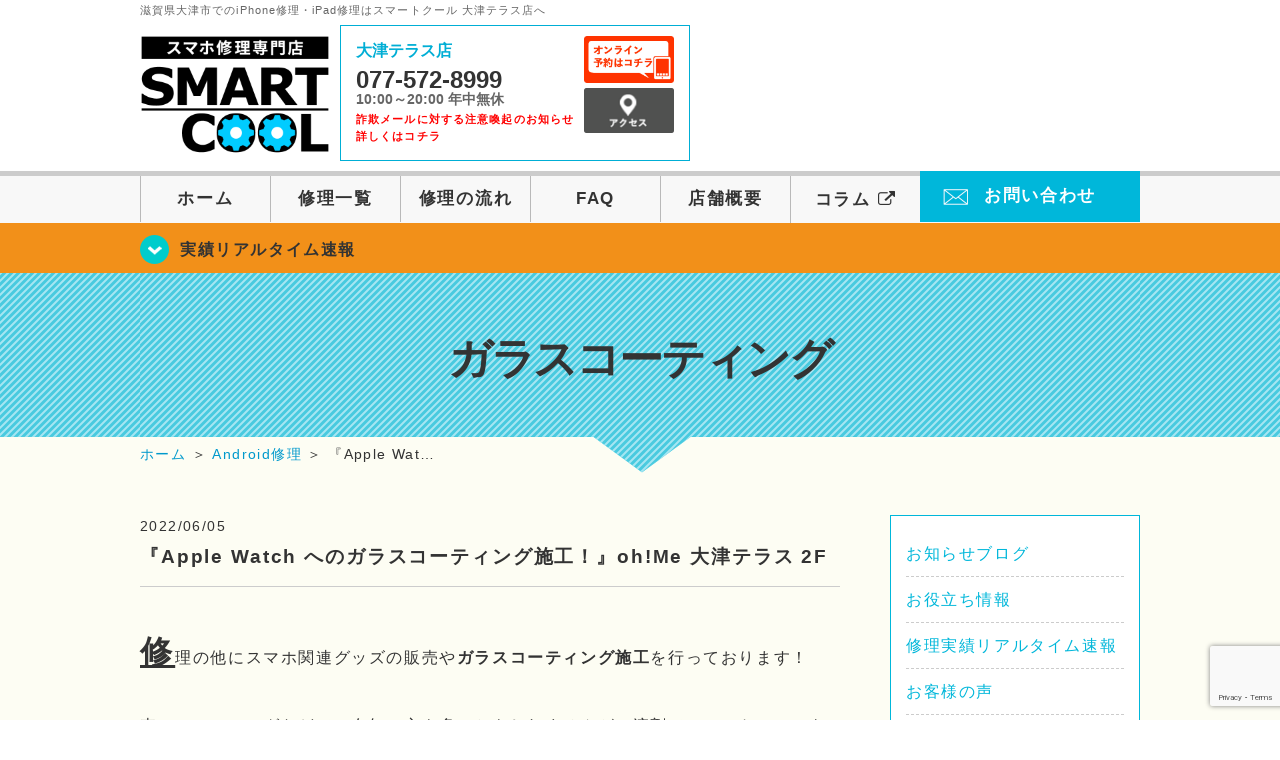

--- FILE ---
content_type: text/html; charset=UTF-8
request_url: https://smartcool-rakuhoku.com/ipad/25288/
body_size: 90370
content:
<!DOCTYPE HTML>
<html lang="ja">

<head>

  <!-- メタエリアここから -->
  <meta charset="UTF-8">
      <meta name="viewport" content="width=1110" />
    <!-- メタエリアここまで -->

  <!--ファビコン・ウェブクリップ　ここから-->
  <link rel="shortcut icon" href="https://smartcool-rakuhoku.com/wp-content/themes/orignal_thema/images/common/favicon.ico">
  <link rel="apple-touch-icon" href="https://smartcool-rakuhoku.com/wp-content/themes/orignal_thema/images/common/favicon.ico">
  <!--ファビコン・ウェブクリップ　ここまで-->

  <!-- スタイルシート読み込みここから -->
  <link rel="stylesheet" href="https://smartcool-rakuhoku.com/wp-content/themes/orignal_thema/css/common.css">
  <link rel="stylesheet" href="https://smartcool-rakuhoku.com/wp-content/themes/orignal_thema/css/layout.css?v221105">
  <link rel="stylesheet" href="https://smartcool-rakuhoku.com/wp-content/themes/orignal_thema/css/parts.css?230524">
  <link rel="stylesheet" href="https://smartcool-rakuhoku.com/wp-content/themes/orignal_thema/css/font-awesome.min.css">
  <link rel="stylesheet" href="https://smartcool-rakuhoku.com/wp-content/themes/orignal_thema/css/slider-pro.min.css">
  <link rel="stylesheet" href="https://smartcool-rakuhoku.com/wp-content/themes/orignal_thema/css/price-table.css">
  <link rel="stylesheet" href="https://smartcool-rakuhoku.com/wp-content/themes/orignal_thema/css/top-latest-info.css">
  <link rel="stylesheet" href="https://smartcool-rakuhoku.com/wp-content/themes/orignal_thema/js/SlickNav/dist/slicknav.css" />
  <!-- スタイルシート読み込みここまで -->

  <!-- JS読み込みここから -->
  <script src="https://smartcool-rakuhoku.com/wp-content/themes/orignal_thema/js/jquery-1.11.2.min.js"></script>
  <script src="https://smartcool-rakuhoku.com/wp-content/themes/orignal_thema/js/setup.js"></script>
  <script src="https://smartcool-rakuhoku.com/wp-content/themes/orignal_thema/js/jquery.sliderPro.min.js"></script>
  <script src="https://smartcool-rakuhoku.com/wp-content/themes/orignal_thema/js/SlickNav/dist/jquery.slicknav.min.js"></script>
  <!-- JS読み込みここまで -->

  <!--[if lt IE 9]（編集不可領域）-->
  <script src="https://smartcool-rakuhoku.com/wp-content/themes/orignal_thema/js/html5shiv.js"></script>
  <script src="https://smartcool-rakuhoku.com/wp-content/themes/orignal_thema/js/selectivizr.js"></script>
  <script src="https://smartcool-rakuhoku.com/wp-content/themes/orignal_thema/js/respond.js"></script>
  <!-- [endif] -->

  <!-- スクリプト記述ここから -->
  <script>
    $(document).ready(function($) {
      $('#slider').fadeIn(500);
      $('#slider').sliderPro({
        width: 1000, //横幅
        height: 400,
        touchSwipe: false,
        arrows: true, //左右の矢印
        buttons: false, //ナビゲーションボタンを出す
        slideDistance: 0, //スライド同士の距離
        visibleSize: '100%', //前後のスライドを表示
        breakpoints: {
          640: {
            width: 1000, //横幅
            responsive: true,
          }
        }
      });
    });
  </script>
  <script>
    $(function() {
      $('#menu').slicknav({
        label: ''
      });
    });
  </script>
  <script>
    $(document).ready(function() {
      $('.faq-open').each(function() {
        $(this).css("height", $(this).height() + "px");
      });
      $('.faq-open:not(:first)').hide();
      $('.faq-btn').click(function() {
        $(this).next('.faq-open').slideToggle('slow').siblings('.faq-open').slideUp('slow');
        $(this).siblings('.faq-btn').removeClass('active');
        $(this).toggleClass('active');
      });
    });
  </script>
  <!-- スクリプト記述ここまで -->
  <meta name='robots' content='index, follow, max-image-preview:large, max-snippet:-1, max-video-preview:-1' />
	<style>img:is([sizes="auto" i], [sizes^="auto," i]) { contain-intrinsic-size: 3000px 1500px }</style>
	
	<!-- This site is optimized with the Yoast SEO plugin v26.7 - https://yoast.com/wordpress/plugins/seo/ -->
	<title>『Apple Watch へのガラスコーティング施工！』oh!Me 大津テラス 2F | iPhone修理 スマートクール 大津テラス店</title>
	<meta name="description" content="『Apple Watch へのガラスコーティング施工！』oh!Me 大津テラス 2F | iPhone修理・スマホ修理ならスマートクールへ！Nintendo Switchも修理対応。画面割れからバッテリー交換までiPhone・iPad・スマホ修理はお任せ！" />
	<link rel="canonical" href="https://smartcool-rakuhoku.com/ipad/25288/" />
	<meta property="og:locale" content="ja_JP" />
	<meta property="og:type" content="article" />
	<meta property="og:title" content="『Apple Watch へのガラスコーティング施工！』oh!Me 大津テラス 2F | iPhone修理 スマートクール 大津テラス店" />
	<meta property="og:description" content="『Apple Watch へのガラスコーティング施工！』oh!Me 大津テラス 2F | iPhone修理・スマホ修理ならスマートクールへ！Nintendo Switchも修理対応。画面割れからバッテリー交換までiPhone・iPad・スマホ修理はお任せ！" />
	<meta property="og:url" content="https://smartcool-rakuhoku.com/ipad/25288/" />
	<meta property="og:site_name" content="iPhone修理 スマートクール 大津テラス店" />
	<meta property="article:published_time" content="2022-06-05T07:33:59+00:00" />
	<meta property="article:modified_time" content="2024-06-08T05:29:03+00:00" />
	<meta property="og:image" content="https://smartcool-rakuhoku.com/wp-content/uploads/2021/10/phonto-1024x341.png" />
	<meta name="author" content="スマートクール 大津テラス店" />
	<meta name="twitter:card" content="summary_large_image" />
	<script type="application/ld+json" class="yoast-schema-graph">{"@context":"https://schema.org","@graph":[{"@type":"Article","@id":"https://smartcool-rakuhoku.com/ipad/25288/#article","isPartOf":{"@id":"https://smartcool-rakuhoku.com/ipad/25288/"},"author":{"name":"スマートクール 大津テラス店","@id":"https://smartcool-rakuhoku.com/#/schema/person/6221919ed5e11b8368a8e151487728f3"},"headline":"『Apple Watch へのガラスコーティング施工！』oh!Me 大津テラス 2F","datePublished":"2022-06-05T07:33:59+00:00","dateModified":"2024-06-08T05:29:03+00:00","mainEntityOfPage":{"@id":"https://smartcool-rakuhoku.com/ipad/25288/"},"wordCount":70,"publisher":{"@id":"https://smartcool-rakuhoku.com/#organization"},"image":{"@id":"https://smartcool-rakuhoku.com/ipad/25288/#primaryimage"},"thumbnailUrl":"https://smartcool-rakuhoku.com/wp-content/uploads/2021/10/phonto-1024x341.png","articleSection":["ガラスコーティング","iPhone修理","iPad修理","iPod修理","Android修理"],"inLanguage":"ja"},{"@type":"WebPage","@id":"https://smartcool-rakuhoku.com/ipad/25288/","url":"https://smartcool-rakuhoku.com/ipad/25288/","name":"『Apple Watch へのガラスコーティング施工！』oh!Me 大津テラス 2F | iPhone修理 スマートクール 大津テラス店","isPartOf":{"@id":"https://smartcool-rakuhoku.com/#website"},"primaryImageOfPage":{"@id":"https://smartcool-rakuhoku.com/ipad/25288/#primaryimage"},"image":{"@id":"https://smartcool-rakuhoku.com/ipad/25288/#primaryimage"},"thumbnailUrl":"https://smartcool-rakuhoku.com/wp-content/uploads/2021/10/phonto-1024x341.png","datePublished":"2022-06-05T07:33:59+00:00","dateModified":"2024-06-08T05:29:03+00:00","description":"『Apple Watch へのガラスコーティング施工！』oh!Me 大津テラス 2F | iPhone修理・スマホ修理ならスマートクールへ！Nintendo Switchも修理対応。画面割れからバッテリー交換までiPhone・iPad・スマホ修理はお任せ！","inLanguage":"ja","potentialAction":[{"@type":"ReadAction","target":["https://smartcool-rakuhoku.com/ipad/25288/"]}]},{"@type":"ImageObject","inLanguage":"ja","@id":"https://smartcool-rakuhoku.com/ipad/25288/#primaryimage","url":"https://i0.wp.com/smartcool-rakuhoku.com/wp-content/uploads/2021/10/phonto.png?fit=1500%2C500&ssl=1","contentUrl":"https://i0.wp.com/smartcool-rakuhoku.com/wp-content/uploads/2021/10/phonto.png?fit=1500%2C500&ssl=1","width":1500,"height":500},{"@type":"WebSite","@id":"https://smartcool-rakuhoku.com/#website","url":"https://smartcool-rakuhoku.com/","name":"iPhone修理 スマートクール 大津テラス店","description":"","publisher":{"@id":"https://smartcool-rakuhoku.com/#organization"},"potentialAction":[{"@type":"SearchAction","target":{"@type":"EntryPoint","urlTemplate":"https://smartcool-rakuhoku.com/?s={search_term_string}"},"query-input":{"@type":"PropertyValueSpecification","valueRequired":true,"valueName":"search_term_string"}}],"inLanguage":"ja"},{"@type":"Organization","@id":"https://smartcool-rakuhoku.com/#organization","name":"スマートクール 大津テラス店","alternateName":"SMARTCOOL","url":"https://smartcool-rakuhoku.com/","logo":{"@type":"ImageObject","inLanguage":"ja","@id":"https://smartcool-rakuhoku.com/#/schema/logo/image/","url":"https://i0.wp.com/smartcool-rakuhoku.com/wp-content/uploads/2023/06/sc-group_ogp_1200x840.png?fit=1200%2C840&ssl=1","contentUrl":"https://i0.wp.com/smartcool-rakuhoku.com/wp-content/uploads/2023/06/sc-group_ogp_1200x840.png?fit=1200%2C840&ssl=1","width":1200,"height":840,"caption":"スマートクール 大津テラス店"},"image":{"@id":"https://smartcool-rakuhoku.com/#/schema/logo/image/"},"sameAs":["https://smartcool-group.com"]},{"@type":"Person","@id":"https://smartcool-rakuhoku.com/#/schema/person/6221919ed5e11b8368a8e151487728f3","name":"スマートクール 大津テラス店","image":{"@type":"ImageObject","inLanguage":"ja","@id":"https://smartcool-rakuhoku.com/#/schema/person/image/","url":"https://secure.gravatar.com/avatar/e0515e6487a2d512bd20b61f0e9fa25c20bd705220f9c234b4e199b2dbceff32?s=96&d=mm&r=g","contentUrl":"https://secure.gravatar.com/avatar/e0515e6487a2d512bd20b61f0e9fa25c20bd705220f9c234b4e199b2dbceff32?s=96&d=mm&r=g","caption":"スマートクール 大津テラス店"}}]}</script>
	<!-- / Yoast SEO plugin. -->


<link rel='dns-prefetch' href='//secure.gravatar.com' />
<link rel='dns-prefetch' href='//stats.wp.com' />
<link rel='dns-prefetch' href='//v0.wordpress.com' />
<link rel='dns-prefetch' href='//widgets.wp.com' />
<link rel='dns-prefetch' href='//s0.wp.com' />
<link rel='dns-prefetch' href='//0.gravatar.com' />
<link rel='dns-prefetch' href='//1.gravatar.com' />
<link rel='dns-prefetch' href='//2.gravatar.com' />
<link rel='dns-prefetch' href='//www.googletagmanager.com' />
<link rel='preconnect' href='//i0.wp.com' />
<link rel='preconnect' href='//c0.wp.com' />
<script type="text/javascript">
/* <![CDATA[ */
window._wpemojiSettings = {"baseUrl":"https:\/\/s.w.org\/images\/core\/emoji\/16.0.1\/72x72\/","ext":".png","svgUrl":"https:\/\/s.w.org\/images\/core\/emoji\/16.0.1\/svg\/","svgExt":".svg","source":{"concatemoji":"https:\/\/smartcool-rakuhoku.com\/wp-includes\/js\/wp-emoji-release.min.js?ver=6.8.3"}};
/*! This file is auto-generated */
!function(s,n){var o,i,e;function c(e){try{var t={supportTests:e,timestamp:(new Date).valueOf()};sessionStorage.setItem(o,JSON.stringify(t))}catch(e){}}function p(e,t,n){e.clearRect(0,0,e.canvas.width,e.canvas.height),e.fillText(t,0,0);var t=new Uint32Array(e.getImageData(0,0,e.canvas.width,e.canvas.height).data),a=(e.clearRect(0,0,e.canvas.width,e.canvas.height),e.fillText(n,0,0),new Uint32Array(e.getImageData(0,0,e.canvas.width,e.canvas.height).data));return t.every(function(e,t){return e===a[t]})}function u(e,t){e.clearRect(0,0,e.canvas.width,e.canvas.height),e.fillText(t,0,0);for(var n=e.getImageData(16,16,1,1),a=0;a<n.data.length;a++)if(0!==n.data[a])return!1;return!0}function f(e,t,n,a){switch(t){case"flag":return n(e,"\ud83c\udff3\ufe0f\u200d\u26a7\ufe0f","\ud83c\udff3\ufe0f\u200b\u26a7\ufe0f")?!1:!n(e,"\ud83c\udde8\ud83c\uddf6","\ud83c\udde8\u200b\ud83c\uddf6")&&!n(e,"\ud83c\udff4\udb40\udc67\udb40\udc62\udb40\udc65\udb40\udc6e\udb40\udc67\udb40\udc7f","\ud83c\udff4\u200b\udb40\udc67\u200b\udb40\udc62\u200b\udb40\udc65\u200b\udb40\udc6e\u200b\udb40\udc67\u200b\udb40\udc7f");case"emoji":return!a(e,"\ud83e\udedf")}return!1}function g(e,t,n,a){var r="undefined"!=typeof WorkerGlobalScope&&self instanceof WorkerGlobalScope?new OffscreenCanvas(300,150):s.createElement("canvas"),o=r.getContext("2d",{willReadFrequently:!0}),i=(o.textBaseline="top",o.font="600 32px Arial",{});return e.forEach(function(e){i[e]=t(o,e,n,a)}),i}function t(e){var t=s.createElement("script");t.src=e,t.defer=!0,s.head.appendChild(t)}"undefined"!=typeof Promise&&(o="wpEmojiSettingsSupports",i=["flag","emoji"],n.supports={everything:!0,everythingExceptFlag:!0},e=new Promise(function(e){s.addEventListener("DOMContentLoaded",e,{once:!0})}),new Promise(function(t){var n=function(){try{var e=JSON.parse(sessionStorage.getItem(o));if("object"==typeof e&&"number"==typeof e.timestamp&&(new Date).valueOf()<e.timestamp+604800&&"object"==typeof e.supportTests)return e.supportTests}catch(e){}return null}();if(!n){if("undefined"!=typeof Worker&&"undefined"!=typeof OffscreenCanvas&&"undefined"!=typeof URL&&URL.createObjectURL&&"undefined"!=typeof Blob)try{var e="postMessage("+g.toString()+"("+[JSON.stringify(i),f.toString(),p.toString(),u.toString()].join(",")+"));",a=new Blob([e],{type:"text/javascript"}),r=new Worker(URL.createObjectURL(a),{name:"wpTestEmojiSupports"});return void(r.onmessage=function(e){c(n=e.data),r.terminate(),t(n)})}catch(e){}c(n=g(i,f,p,u))}t(n)}).then(function(e){for(var t in e)n.supports[t]=e[t],n.supports.everything=n.supports.everything&&n.supports[t],"flag"!==t&&(n.supports.everythingExceptFlag=n.supports.everythingExceptFlag&&n.supports[t]);n.supports.everythingExceptFlag=n.supports.everythingExceptFlag&&!n.supports.flag,n.DOMReady=!1,n.readyCallback=function(){n.DOMReady=!0}}).then(function(){return e}).then(function(){var e;n.supports.everything||(n.readyCallback(),(e=n.source||{}).concatemoji?t(e.concatemoji):e.wpemoji&&e.twemoji&&(t(e.twemoji),t(e.wpemoji)))}))}((window,document),window._wpemojiSettings);
/* ]]> */
</script>
<link rel='stylesheet' id='jetpack_related-posts-css' href='https://c0.wp.com/p/jetpack/15.4/modules/related-posts/related-posts.css' type='text/css' media='all' />
<style id='wp-emoji-styles-inline-css' type='text/css'>

	img.wp-smiley, img.emoji {
		display: inline !important;
		border: none !important;
		box-shadow: none !important;
		height: 1em !important;
		width: 1em !important;
		margin: 0 0.07em !important;
		vertical-align: -0.1em !important;
		background: none !important;
		padding: 0 !important;
	}
</style>
<link rel='stylesheet' id='wp-block-library-css' href='https://c0.wp.com/c/6.8.3/wp-includes/css/dist/block-library/style.min.css' type='text/css' media='all' />
<style id='classic-theme-styles-inline-css' type='text/css'>
/*! This file is auto-generated */
.wp-block-button__link{color:#fff;background-color:#32373c;border-radius:9999px;box-shadow:none;text-decoration:none;padding:calc(.667em + 2px) calc(1.333em + 2px);font-size:1.125em}.wp-block-file__button{background:#32373c;color:#fff;text-decoration:none}
</style>
<link rel='stylesheet' id='mediaelement-css' href='https://c0.wp.com/c/6.8.3/wp-includes/js/mediaelement/mediaelementplayer-legacy.min.css' type='text/css' media='all' />
<link rel='stylesheet' id='wp-mediaelement-css' href='https://c0.wp.com/c/6.8.3/wp-includes/js/mediaelement/wp-mediaelement.min.css' type='text/css' media='all' />
<style id='jetpack-sharing-buttons-style-inline-css' type='text/css'>
.jetpack-sharing-buttons__services-list{display:flex;flex-direction:row;flex-wrap:wrap;gap:0;list-style-type:none;margin:5px;padding:0}.jetpack-sharing-buttons__services-list.has-small-icon-size{font-size:12px}.jetpack-sharing-buttons__services-list.has-normal-icon-size{font-size:16px}.jetpack-sharing-buttons__services-list.has-large-icon-size{font-size:24px}.jetpack-sharing-buttons__services-list.has-huge-icon-size{font-size:36px}@media print{.jetpack-sharing-buttons__services-list{display:none!important}}.editor-styles-wrapper .wp-block-jetpack-sharing-buttons{gap:0;padding-inline-start:0}ul.jetpack-sharing-buttons__services-list.has-background{padding:1.25em 2.375em}
</style>
<style id='global-styles-inline-css' type='text/css'>
:root{--wp--preset--aspect-ratio--square: 1;--wp--preset--aspect-ratio--4-3: 4/3;--wp--preset--aspect-ratio--3-4: 3/4;--wp--preset--aspect-ratio--3-2: 3/2;--wp--preset--aspect-ratio--2-3: 2/3;--wp--preset--aspect-ratio--16-9: 16/9;--wp--preset--aspect-ratio--9-16: 9/16;--wp--preset--color--black: #000000;--wp--preset--color--cyan-bluish-gray: #abb8c3;--wp--preset--color--white: #ffffff;--wp--preset--color--pale-pink: #f78da7;--wp--preset--color--vivid-red: #cf2e2e;--wp--preset--color--luminous-vivid-orange: #ff6900;--wp--preset--color--luminous-vivid-amber: #fcb900;--wp--preset--color--light-green-cyan: #7bdcb5;--wp--preset--color--vivid-green-cyan: #00d084;--wp--preset--color--pale-cyan-blue: #8ed1fc;--wp--preset--color--vivid-cyan-blue: #0693e3;--wp--preset--color--vivid-purple: #9b51e0;--wp--preset--gradient--vivid-cyan-blue-to-vivid-purple: linear-gradient(135deg,rgba(6,147,227,1) 0%,rgb(155,81,224) 100%);--wp--preset--gradient--light-green-cyan-to-vivid-green-cyan: linear-gradient(135deg,rgb(122,220,180) 0%,rgb(0,208,130) 100%);--wp--preset--gradient--luminous-vivid-amber-to-luminous-vivid-orange: linear-gradient(135deg,rgba(252,185,0,1) 0%,rgba(255,105,0,1) 100%);--wp--preset--gradient--luminous-vivid-orange-to-vivid-red: linear-gradient(135deg,rgba(255,105,0,1) 0%,rgb(207,46,46) 100%);--wp--preset--gradient--very-light-gray-to-cyan-bluish-gray: linear-gradient(135deg,rgb(238,238,238) 0%,rgb(169,184,195) 100%);--wp--preset--gradient--cool-to-warm-spectrum: linear-gradient(135deg,rgb(74,234,220) 0%,rgb(151,120,209) 20%,rgb(207,42,186) 40%,rgb(238,44,130) 60%,rgb(251,105,98) 80%,rgb(254,248,76) 100%);--wp--preset--gradient--blush-light-purple: linear-gradient(135deg,rgb(255,206,236) 0%,rgb(152,150,240) 100%);--wp--preset--gradient--blush-bordeaux: linear-gradient(135deg,rgb(254,205,165) 0%,rgb(254,45,45) 50%,rgb(107,0,62) 100%);--wp--preset--gradient--luminous-dusk: linear-gradient(135deg,rgb(255,203,112) 0%,rgb(199,81,192) 50%,rgb(65,88,208) 100%);--wp--preset--gradient--pale-ocean: linear-gradient(135deg,rgb(255,245,203) 0%,rgb(182,227,212) 50%,rgb(51,167,181) 100%);--wp--preset--gradient--electric-grass: linear-gradient(135deg,rgb(202,248,128) 0%,rgb(113,206,126) 100%);--wp--preset--gradient--midnight: linear-gradient(135deg,rgb(2,3,129) 0%,rgb(40,116,252) 100%);--wp--preset--font-size--small: 13px;--wp--preset--font-size--medium: 20px;--wp--preset--font-size--large: 36px;--wp--preset--font-size--x-large: 42px;--wp--preset--spacing--20: 0.44rem;--wp--preset--spacing--30: 0.67rem;--wp--preset--spacing--40: 1rem;--wp--preset--spacing--50: 1.5rem;--wp--preset--spacing--60: 2.25rem;--wp--preset--spacing--70: 3.38rem;--wp--preset--spacing--80: 5.06rem;--wp--preset--shadow--natural: 6px 6px 9px rgba(0, 0, 0, 0.2);--wp--preset--shadow--deep: 12px 12px 50px rgba(0, 0, 0, 0.4);--wp--preset--shadow--sharp: 6px 6px 0px rgba(0, 0, 0, 0.2);--wp--preset--shadow--outlined: 6px 6px 0px -3px rgba(255, 255, 255, 1), 6px 6px rgba(0, 0, 0, 1);--wp--preset--shadow--crisp: 6px 6px 0px rgba(0, 0, 0, 1);}:where(.is-layout-flex){gap: 0.5em;}:where(.is-layout-grid){gap: 0.5em;}body .is-layout-flex{display: flex;}.is-layout-flex{flex-wrap: wrap;align-items: center;}.is-layout-flex > :is(*, div){margin: 0;}body .is-layout-grid{display: grid;}.is-layout-grid > :is(*, div){margin: 0;}:where(.wp-block-columns.is-layout-flex){gap: 2em;}:where(.wp-block-columns.is-layout-grid){gap: 2em;}:where(.wp-block-post-template.is-layout-flex){gap: 1.25em;}:where(.wp-block-post-template.is-layout-grid){gap: 1.25em;}.has-black-color{color: var(--wp--preset--color--black) !important;}.has-cyan-bluish-gray-color{color: var(--wp--preset--color--cyan-bluish-gray) !important;}.has-white-color{color: var(--wp--preset--color--white) !important;}.has-pale-pink-color{color: var(--wp--preset--color--pale-pink) !important;}.has-vivid-red-color{color: var(--wp--preset--color--vivid-red) !important;}.has-luminous-vivid-orange-color{color: var(--wp--preset--color--luminous-vivid-orange) !important;}.has-luminous-vivid-amber-color{color: var(--wp--preset--color--luminous-vivid-amber) !important;}.has-light-green-cyan-color{color: var(--wp--preset--color--light-green-cyan) !important;}.has-vivid-green-cyan-color{color: var(--wp--preset--color--vivid-green-cyan) !important;}.has-pale-cyan-blue-color{color: var(--wp--preset--color--pale-cyan-blue) !important;}.has-vivid-cyan-blue-color{color: var(--wp--preset--color--vivid-cyan-blue) !important;}.has-vivid-purple-color{color: var(--wp--preset--color--vivid-purple) !important;}.has-black-background-color{background-color: var(--wp--preset--color--black) !important;}.has-cyan-bluish-gray-background-color{background-color: var(--wp--preset--color--cyan-bluish-gray) !important;}.has-white-background-color{background-color: var(--wp--preset--color--white) !important;}.has-pale-pink-background-color{background-color: var(--wp--preset--color--pale-pink) !important;}.has-vivid-red-background-color{background-color: var(--wp--preset--color--vivid-red) !important;}.has-luminous-vivid-orange-background-color{background-color: var(--wp--preset--color--luminous-vivid-orange) !important;}.has-luminous-vivid-amber-background-color{background-color: var(--wp--preset--color--luminous-vivid-amber) !important;}.has-light-green-cyan-background-color{background-color: var(--wp--preset--color--light-green-cyan) !important;}.has-vivid-green-cyan-background-color{background-color: var(--wp--preset--color--vivid-green-cyan) !important;}.has-pale-cyan-blue-background-color{background-color: var(--wp--preset--color--pale-cyan-blue) !important;}.has-vivid-cyan-blue-background-color{background-color: var(--wp--preset--color--vivid-cyan-blue) !important;}.has-vivid-purple-background-color{background-color: var(--wp--preset--color--vivid-purple) !important;}.has-black-border-color{border-color: var(--wp--preset--color--black) !important;}.has-cyan-bluish-gray-border-color{border-color: var(--wp--preset--color--cyan-bluish-gray) !important;}.has-white-border-color{border-color: var(--wp--preset--color--white) !important;}.has-pale-pink-border-color{border-color: var(--wp--preset--color--pale-pink) !important;}.has-vivid-red-border-color{border-color: var(--wp--preset--color--vivid-red) !important;}.has-luminous-vivid-orange-border-color{border-color: var(--wp--preset--color--luminous-vivid-orange) !important;}.has-luminous-vivid-amber-border-color{border-color: var(--wp--preset--color--luminous-vivid-amber) !important;}.has-light-green-cyan-border-color{border-color: var(--wp--preset--color--light-green-cyan) !important;}.has-vivid-green-cyan-border-color{border-color: var(--wp--preset--color--vivid-green-cyan) !important;}.has-pale-cyan-blue-border-color{border-color: var(--wp--preset--color--pale-cyan-blue) !important;}.has-vivid-cyan-blue-border-color{border-color: var(--wp--preset--color--vivid-cyan-blue) !important;}.has-vivid-purple-border-color{border-color: var(--wp--preset--color--vivid-purple) !important;}.has-vivid-cyan-blue-to-vivid-purple-gradient-background{background: var(--wp--preset--gradient--vivid-cyan-blue-to-vivid-purple) !important;}.has-light-green-cyan-to-vivid-green-cyan-gradient-background{background: var(--wp--preset--gradient--light-green-cyan-to-vivid-green-cyan) !important;}.has-luminous-vivid-amber-to-luminous-vivid-orange-gradient-background{background: var(--wp--preset--gradient--luminous-vivid-amber-to-luminous-vivid-orange) !important;}.has-luminous-vivid-orange-to-vivid-red-gradient-background{background: var(--wp--preset--gradient--luminous-vivid-orange-to-vivid-red) !important;}.has-very-light-gray-to-cyan-bluish-gray-gradient-background{background: var(--wp--preset--gradient--very-light-gray-to-cyan-bluish-gray) !important;}.has-cool-to-warm-spectrum-gradient-background{background: var(--wp--preset--gradient--cool-to-warm-spectrum) !important;}.has-blush-light-purple-gradient-background{background: var(--wp--preset--gradient--blush-light-purple) !important;}.has-blush-bordeaux-gradient-background{background: var(--wp--preset--gradient--blush-bordeaux) !important;}.has-luminous-dusk-gradient-background{background: var(--wp--preset--gradient--luminous-dusk) !important;}.has-pale-ocean-gradient-background{background: var(--wp--preset--gradient--pale-ocean) !important;}.has-electric-grass-gradient-background{background: var(--wp--preset--gradient--electric-grass) !important;}.has-midnight-gradient-background{background: var(--wp--preset--gradient--midnight) !important;}.has-small-font-size{font-size: var(--wp--preset--font-size--small) !important;}.has-medium-font-size{font-size: var(--wp--preset--font-size--medium) !important;}.has-large-font-size{font-size: var(--wp--preset--font-size--large) !important;}.has-x-large-font-size{font-size: var(--wp--preset--font-size--x-large) !important;}
:where(.wp-block-post-template.is-layout-flex){gap: 1.25em;}:where(.wp-block-post-template.is-layout-grid){gap: 1.25em;}
:where(.wp-block-columns.is-layout-flex){gap: 2em;}:where(.wp-block-columns.is-layout-grid){gap: 2em;}
:root :where(.wp-block-pullquote){font-size: 1.5em;line-height: 1.6;}
</style>
<link rel='stylesheet' id='contact-form-7-css' href='https://smartcool-rakuhoku.com/wp-content/plugins/contact-form-7/includes/css/styles.css?ver=6.1.4' type='text/css' media='all' />
<link rel='stylesheet' id='ez-toc-css' href='https://smartcool-rakuhoku.com/wp-content/plugins/easy-table-of-contents/assets/css/screen.min.css?ver=2.0.80' type='text/css' media='all' />
<style id='ez-toc-inline-css' type='text/css'>
div#ez-toc-container .ez-toc-title {font-size: 120%;}div#ez-toc-container .ez-toc-title {font-weight: 500;}div#ez-toc-container ul li , div#ez-toc-container ul li a {font-size: 95%;}div#ez-toc-container ul li , div#ez-toc-container ul li a {font-weight: 500;}div#ez-toc-container nav ul ul li {font-size: 90%;}.ez-toc-box-title {font-weight: bold; margin-bottom: 10px; text-align: center; text-transform: uppercase; letter-spacing: 1px; color: #666; padding-bottom: 5px;position:absolute;top:-4%;left:5%;background-color: inherit;transition: top 0.3s ease;}.ez-toc-box-title.toc-closed {top:-25%;}
.ez-toc-container-direction {direction: ltr;}.ez-toc-counter ul{counter-reset: item ;}.ez-toc-counter nav ul li a::before {content: counters(item, '.', decimal) '. ';display: inline-block;counter-increment: item;flex-grow: 0;flex-shrink: 0;margin-right: .2em; float: left; }.ez-toc-widget-direction {direction: ltr;}.ez-toc-widget-container ul{counter-reset: item ;}.ez-toc-widget-container nav ul li a::before {content: counters(item, '.', decimal) '. ';display: inline-block;counter-increment: item;flex-grow: 0;flex-shrink: 0;margin-right: .2em; float: left; }
</style>
<link rel='stylesheet' id='jetpack_likes-css' href='https://c0.wp.com/p/jetpack/15.4/modules/likes/style.css' type='text/css' media='all' />
<link rel='stylesheet' id='wp-pagenavi-css' href='https://smartcool-rakuhoku.com/wp-content/plugins/wp-pagenavi/pagenavi-css.css?ver=2.70' type='text/css' media='all' />
<script type="text/javascript" id="jetpack_related-posts-js-extra">
/* <![CDATA[ */
var related_posts_js_options = {"post_heading":"h4"};
/* ]]> */
</script>
<script type="text/javascript" src="https://c0.wp.com/p/jetpack/15.4/_inc/build/related-posts/related-posts.min.js" id="jetpack_related-posts-js"></script>
<script type="text/javascript" src="https://c0.wp.com/c/6.8.3/wp-includes/js/jquery/jquery.min.js" id="jquery-core-js"></script>
<script type="text/javascript" src="https://c0.wp.com/c/6.8.3/wp-includes/js/jquery/jquery-migrate.min.js" id="jquery-migrate-js"></script>
<link rel="https://api.w.org/" href="https://smartcool-rakuhoku.com/wp-json/" /><link rel="alternate" title="JSON" type="application/json" href="https://smartcool-rakuhoku.com/wp-json/wp/v2/posts/25288" /><link rel="EditURI" type="application/rsd+xml" title="RSD" href="https://smartcool-rakuhoku.com/xmlrpc.php?rsd" />
<meta name="generator" content="WordPress 6.8.3" />
<link rel='shortlink' href='https://wp.me/p9o55t-6zS' />
<link rel="alternate" title="oEmbed (JSON)" type="application/json+oembed" href="https://smartcool-rakuhoku.com/wp-json/oembed/1.0/embed?url=https%3A%2F%2Fsmartcool-rakuhoku.com%2Fipad%2F25288%2F" />
<link rel="alternate" title="oEmbed (XML)" type="text/xml+oembed" href="https://smartcool-rakuhoku.com/wp-json/oembed/1.0/embed?url=https%3A%2F%2Fsmartcool-rakuhoku.com%2Fipad%2F25288%2F&#038;format=xml" />
<meta name="generator" content="Site Kit by Google 1.170.0" />	<style>img#wpstats{display:none}</style>
		<style type="text/css">.recentcomments a{display:inline !important;padding:0 !important;margin:0 !important;}</style>  <!-- 必須テンプレートタグ -->

  <!-- Google tag (gtag.js) -->
<script async src="https://www.googletagmanager.com/gtag/js?id=G-96DX50V7R2"></script>
<script>
  window.dataLayer = window.dataLayer || [];
  function gtag(){dataLayer.push(arguments);}
  gtag('js', new Date());

  gtag('config', 'G-96DX50V7R2');
  gtag('config', 'UA-109489983-2');
</script></head>

<body>
  <article id="conbox">
    <header id="header">
      <h1 class="header-logo-txt">滋賀県大津市でのiPhone修理・iPad修理はスマートクール 大津テラス店へ</h1>

      <div class="header-inner clearfix">
        <div class="header-logo-box">
          <a href="https://smartcool-rakuhoku.com/"><img
              src="https://smartcool-rakuhoku.com/wp-content/themes/orignal_thema/images/common/new_logo2_pc.png" width="100%"
              alt="スマートクール 大津テラス店" /></a>
        </div>
        <div class="header-logo-box-sp">
          <a href="https://smartcool-rakuhoku.com/"><img
              src="https://smartcool-rakuhoku.com/wp-content/themes/orignal_thema/images/common/new_logo_sp.png" width="100%"
              alt="スマートクール 大津テラス店" /></a>
        </div>
        <!-- /logo-box -->

        <!-- infoここから -->
        <div class="header-info-box clearfix">

          <div class="header-tel-box header-tel-box-01">
            <div>
              <p class="header-store-name"><a href="https://smartcool-rakuhoku.com/about/">大津テラス店</a></p>
              <p class="header-tel">077-572-8999</p>
              <p class="header-time">10:00～20:00 年中無休</p>
              <p class="header-temporary"><a
                  href="https://smartcool-rakuhoku.com//blog/32629/">詐欺メールに対する注意喚起のお知らせ<br />詳しくはコチラ</a></p>
              <!--p class="header-temporary">※臨時休館中</p-->
            </div>
            <div class="header-store-btn">
              <p class="header-tel-box-btn rps"><a href="https://select-type.com/rsv/?id=2o5jdbgDNZ8&c_id=49435&w_flg=1"
                  target="_blank"><img src="https://smartcool-rakuhoku.com/wp-content/themes/orignal_thema/images/common/btn_reserve.jpg"
                    alt="ネット予約"></a></p>
              <p class="header-tel-box-btn rps"><a href="https://smartcool-rakuhoku.com/about/#access02"><img
                    src="https://smartcool-rakuhoku.com/wp-content/themes/orignal_thema/images/common/btn_access.png" alt="アクセス"></a></p>
            </div>
          </div>

          <!-- <div class="header-tel-box">
                        <div>
                            <p class="header-store-name">洛北阪急スクエア店</p>
                            <p class="header-tel">075-722-7744</p>
                            <p class="header-time">10:00～21:00 年中無休</p>
                            <p class="header-temporary">※4/25にて閉店</p>
                        </div>
                        div class="header-store-btn">
                        <p class="header-tel-box-btn rps"><a
                                href="https://select-type.com/rsv/?id=pKxhfLM9OJk&c_id=27223&w_flg=1"
                                target="_blank"><img
                                    src="https://smartcool-rakuhoku.com/wp-content/themes/orignal_thema/images/common/btn_reserve.jpg"
                                    alt="ネット予約"></a></p>
                        <p class="header-tel-box-btn rps"><a
                                href="https://smartcool-rakuhoku.com/about/#access01"><img
                                    src="https://smartcool-rakuhoku.com/wp-content/themes/orignal_thema/images/common/btn_access.png"
                                    alt="アクセス"></a></p>
                    </div> -->
        </div>

      </div>
      </div>
      <!-- innerここまで -->

      <!-- スマホ用ナビここから -->
      <div class="menu">
        <ul class="topMenu">
          <!--li><label for="Panel2"><i class="fa fa-calendar-check-o" aria-hidden="true"></i></label><span>ネット予約</span></li-->
          <!--li><a href="https://select-type.com/rsv/?id=pKxhfLM9OJk&c_id=27223&w_flg=1" target="blank"><i class="fa fa-calendar-check-o" aria-hidden="true"></i><span>洛北店<br>ネット予約</span></a></li>
		<li class="tel-double"><a href="tel:075-722-7744" onClick="gtag('event', 'tap', {'event_category' : 'tel', 'event_label' : 'call-rakuhoku'} );"><i class="fa fa-phone"></i><span>洛北店<br>発信</span></a></li-->
          <li><label for="Panel1"><i class="fa fa-bars"></i></label><span>メニュー</span></li>
          <li class="tel-double"><a href="https://select-type.com/rsv/?id=2o5jdbgDNZ8&c_id=49435&w_flg=1"
              target="blank"><i class="fa fa-calendar-check-o" aria-hidden="true"></i><span>ネット予約</span></a></li>
          <li class="tel-double"><a href="tel:077-572-8999"
              onClick="gtag('event', 'tap', {'event_category' : 'tel', 'event_label' : 'call-otsu'} );"><i
                class="fa fa-phone"></i><span>発信</span></a></li>
        </ul>
        <input type="checkbox" id="Panel1" class="on-off" value="スマホ用ナビ" />
        <ul class="sp_menu">
          <li><a href="https://smartcool-rakuhoku.com/">ホーム</a></li>
          <li><a href="https://smartcool-rakuhoku.com/repair">修理一覧</a></li>
          <li><a href="https://smartcool-rakuhoku.com/flow">修理の流れ</a></li>
          <li><a href="https://smartcool-rakuhoku.com/faq">FAQ</a></li>
          <li><a href="https://smartcool-rakuhoku.com/about">店舗概要</a></li>
          <li><a href="https://smartcool-group.com/media" target="_blank">コラム <i style="font-size: inherit;padding: 0"
                class="fa fa-external-link" aria-hidden="true"></i></a></li>
          <li><a href="https://smartcool-rakuhoku.com/contact">お問い合わせ</a></li>
        </ul>
        <!--input type="checkbox" id="Panel2" class="on-off" value="スマホ用ナビ" />
	<ul class="sp_menu_reserve">
		<li><a href="https://select-type.com/rsv/?id=pKxhfLM9OJk&c_id=27223&w_flg=1" target="_blank">洛北阪急スクエア店を予約</a></li>
		<li><a href="https://select-type.com/rsv/?id=2o5jdbgDNZ8&c_id=49435&w_flg=1" target="_blank">大津テラス店を予約</a></li>
	</ul-->
      </div><!-- .menu -->
      <!-- スマホ用ナビここまで -->
      <!-- PC用ナビここから -->
      <nav>
        <ul id="globalnav">
          <li><a href="https://smartcool-rakuhoku.com/">ホーム</a></li>
          <li><a href="https://smartcool-rakuhoku.com/repair">修理一覧</a></li>
          <li><a href="https://smartcool-rakuhoku.com/flow">修理の流れ</a></li>
          <li><a href="https://smartcool-rakuhoku.com/faq">FAQ</a></li>
          <li><a href="https://smartcool-rakuhoku.com/about">店舗概要</a></li>
          <li><a href="https://smartcool-group.com/media" target="_blank">コラム <i style="font-size: inherit;padding: 0"
                class="fa fa-external-link" aria-hidden="true"></i></a></li>
          <li class="header-contact"><a href="https://smartcool-rakuhoku.com/contact">お問い合わせ</a></li>
        </ul>
        <!-- PC用ナビここまで -->
      </nav>
    </header>
    <!-- トップページメインイメージここから -->
          <section class="bg-top-eyecatch mb0">
        <div class="bg-eyecatch01">
          <div class="contents">
            <p class="campaign-info"><a href="https://smartcool-rakuhoku.com/realtime">実績リアルタイム速報</a></p>
          </div>
        </div>
      </section>

      <div class="img-sub">


                  <h2>
            ガラスコーティング          </h2>
        
      </div><!-- /img-main-sub -->
        <!-- 下層メインイメージここまで -->

    <div id="wrapper">

      <!-- パンくずここから -->
              <div id="breadcrumbs" ><ul><li class="breadcrumb-top" itemscope itemtype="http://data-vocabulary.org/Breadcrumb"><a href="https://smartcool-rakuhoku.com/" itemprop="url"><span itemprop="title">ホーム</span></a></li><li>&nbsp;＞&nbsp;</li><li itemscope itemtype="http://data-vocabulary.org/Breadcrumb"><a href="https://smartcool-rakuhoku.com/android/" itemprop="url"><span itemprop="title">Android修理</span></a></li><li>&nbsp;＞&nbsp;</li><li>『Apple Wat…</li></ul></div>            <!-- パンくずここまで -->
<section>
<div class="contents">

<div class="contents-main">
 

<p class="post-date">2022/06/05</p>
<h2 class="post-title"><a href="https://smartcool-rakuhoku.com/ipad/25288/">『Apple Watch へのガラスコーティング施工！』oh!Me 大津テラス 2F</a></h2>
<div class="single-post-content">
<p><span style="text-decoration: underline;"><span style="font-size: 24pt;"><strong>修</strong></span></span>理の他にスマホ関連グッズの販売や<strong>ガラスコーティング施工</strong>を行っております！</p>
<p>&nbsp;</p>
<p>車のコーティングなどでご存知の方も多いかもしれませんが、液剤でスマートフォンをコーティングして割れにくく、傷つきにくくしてくれる『<strong><span style="color: #0000ff;">ガラスコーティング</span></strong>』の施工が人気です。</p>
<p>その中でも当店が使用している溶剤は防弾ガラスの技術が使われている為、<span style="color: #0000ff;"><strong>未加工の状態から６倍</strong></span>の強さに！</p>
<p>&nbsp;</p>
<hr />
<p>当店は<span style="font-size: 14pt;"><strong>oh!me 大津テラス</strong></span><strong>２F</strong>の<span style="color: #000080;"><strong>TSUTAYA</strong></span>さんなどがあるフロア、円形広場側のガラス張り前</p>
<p><span style="font-size: 18pt;"><strong>１０：００〜２０：００</strong></span>まで年中無休で営業中です！</p>
<p>&nbsp;</p>
<p>立体駐車場完備で、お買い物金額に合わせて駐車料金が無料に！</p>
<p>修理の待ち時間も、お買い物やお食事、映画を館内でお楽しみいただけます。</p>
<p>&nbsp;</p>
<p><a href="https://smartcool-rakuhoku.com/"><img data-recalc-dims="1" fetchpriority="high" decoding="async" data-attachment-id="23977" data-permalink="https://smartcool-rakuhoku.com/realtime/23964/attachment/phonto-5/" data-orig-file="https://i0.wp.com/smartcool-rakuhoku.com/wp-content/uploads/2021/10/phonto.png?fit=1500%2C500&amp;ssl=1" data-orig-size="1500,500" data-comments-opened="0" data-image-meta="{&quot;aperture&quot;:&quot;0&quot;,&quot;credit&quot;:&quot;&quot;,&quot;camera&quot;:&quot;&quot;,&quot;caption&quot;:&quot;&quot;,&quot;created_timestamp&quot;:&quot;0&quot;,&quot;copyright&quot;:&quot;&quot;,&quot;focal_length&quot;:&quot;0&quot;,&quot;iso&quot;:&quot;0&quot;,&quot;shutter_speed&quot;:&quot;0&quot;,&quot;title&quot;:&quot;&quot;,&quot;orientation&quot;:&quot;0&quot;}" data-image-title="phonto" data-image-description="" data-image-caption="" data-medium-file="https://i0.wp.com/smartcool-rakuhoku.com/wp-content/uploads/2021/10/phonto.png?fit=300%2C100&amp;ssl=1" data-large-file="https://i0.wp.com/smartcool-rakuhoku.com/wp-content/uploads/2021/10/phonto.png?fit=1024%2C341&amp;ssl=1" src="https://i0.wp.com/smartcool-rakuhoku.com/wp-content/uploads/2021/10/phonto.png?resize=600%2C200&#038;ssl=1" alt="" width="600" height="200" class="alignnone wp-image-23977" /></a></p>
<p>&nbsp;</p>
<p><span style="color: #ffffff;"><strong><span style="background-color: #3366ff;">修理対応機種</span></strong></span>： <strong>iPhone</strong>（<strong>アイフォン</strong>）、<strong>iPad</strong>（<strong>アイパッド</strong>）、<strong>iPod</strong>（<strong>アイポッド）、Android（アンドロイド</strong>）、<strong>Nintendo Switch（ニンテンドースイッチ）など</strong></p>
<p>
<img data-recalc-dims="1" decoding="async" data-attachment-id="25267" data-permalink="https://smartcool-rakuhoku.com/blog/25266/attachment/phonto-8/" data-orig-file="https://i0.wp.com/smartcool-rakuhoku.com/wp-content/uploads/2022/05/phonto.jpg?fit=1366%2C1076&amp;ssl=1" data-orig-size="1366,1076" data-comments-opened="0" data-image-meta="{&quot;aperture&quot;:&quot;0&quot;,&quot;credit&quot;:&quot;&quot;,&quot;camera&quot;:&quot;&quot;,&quot;caption&quot;:&quot;&quot;,&quot;created_timestamp&quot;:&quot;1652798553&quot;,&quot;copyright&quot;:&quot;&quot;,&quot;focal_length&quot;:&quot;0&quot;,&quot;iso&quot;:&quot;0&quot;,&quot;shutter_speed&quot;:&quot;0&quot;,&quot;title&quot;:&quot;&quot;,&quot;orientation&quot;:&quot;1&quot;}" data-image-title="修理始めました" data-image-description="" data-image-caption="" data-medium-file="https://i0.wp.com/smartcool-rakuhoku.com/wp-content/uploads/2022/05/phonto.jpg?fit=300%2C236&amp;ssl=1" data-large-file="https://i0.wp.com/smartcool-rakuhoku.com/wp-content/uploads/2022/05/phonto.jpg?fit=1024%2C807&amp;ssl=1" src="https://i0.wp.com/smartcool-rakuhoku.com/wp-content/uploads/2022/05/phonto.jpg?resize=600%2C473&#038;ssl=1" alt="" width="600" height="473" class="alignnone wp-image-25267" /></p>
<p><span style="background-color: #3366ff; color: #ffffff;"><strong>　当店正面　</strong></span></p>
<p><img data-recalc-dims="1" decoding="async" data-attachment-id="24995" data-permalink="https://smartcool-rakuhoku.com/blog/24994/attachment/img_5547/" data-orig-file="https://i0.wp.com/smartcool-rakuhoku.com/wp-content/uploads/2022/03/IMG_5547.jpg?fit=4032%2C3024&amp;ssl=1" data-orig-size="4032,3024" data-comments-opened="0" data-image-meta="{&quot;aperture&quot;:&quot;1.8&quot;,&quot;credit&quot;:&quot;&quot;,&quot;camera&quot;:&quot;iPhone 11&quot;,&quot;caption&quot;:&quot;&quot;,&quot;created_timestamp&quot;:&quot;1645534416&quot;,&quot;copyright&quot;:&quot;&quot;,&quot;focal_length&quot;:&quot;4.25&quot;,&quot;iso&quot;:&quot;100&quot;,&quot;shutter_speed&quot;:&quot;0.0083333333333333&quot;,&quot;title&quot;:&quot;&quot;,&quot;orientation&quot;:&quot;1&quot;}" data-image-title="大津" data-image-description="" data-image-caption="" data-medium-file="https://i0.wp.com/smartcool-rakuhoku.com/wp-content/uploads/2022/03/IMG_5547.jpg?fit=300%2C225&amp;ssl=1" data-large-file="https://i0.wp.com/smartcool-rakuhoku.com/wp-content/uploads/2022/03/IMG_5547.jpg?fit=1024%2C768&amp;ssl=1" src="https://i0.wp.com/smartcool-rakuhoku.com/wp-content/uploads/2022/03/IMG_5547.jpg?resize=600%2C450&#038;ssl=1" alt="" width="600" height="450" class="alignnone wp-image-24995" /></p>
<p><a href="https://smartcool-rakuhoku.com/touroku"><img data-recalc-dims="1" loading="lazy" decoding="async" data-attachment-id="24996" data-permalink="https://smartcool-rakuhoku.com/blog/24994/attachment/bnr_touroku2x-3/" data-orig-file="https://i0.wp.com/smartcool-rakuhoku.com/wp-content/uploads/2022/03/de4f1f729a3bb86cf7890c33cb9aa1d0.png?fit=845%2C184&amp;ssl=1" data-orig-size="845,184" data-comments-opened="0" data-image-meta="{&quot;aperture&quot;:&quot;0&quot;,&quot;credit&quot;:&quot;&quot;,&quot;camera&quot;:&quot;&quot;,&quot;caption&quot;:&quot;&quot;,&quot;created_timestamp&quot;:&quot;0&quot;,&quot;copyright&quot;:&quot;&quot;,&quot;focal_length&quot;:&quot;0&quot;,&quot;iso&quot;:&quot;0&quot;,&quot;shutter_speed&quot;:&quot;0&quot;,&quot;title&quot;:&quot;&quot;,&quot;orientation&quot;:&quot;0&quot;}" data-image-title="総務省登録修理業者" data-image-description="" data-image-caption="" data-medium-file="https://i0.wp.com/smartcool-rakuhoku.com/wp-content/uploads/2022/03/de4f1f729a3bb86cf7890c33cb9aa1d0.png?fit=300%2C65&amp;ssl=1" data-large-file="https://i0.wp.com/smartcool-rakuhoku.com/wp-content/uploads/2022/03/de4f1f729a3bb86cf7890c33cb9aa1d0.png?fit=845%2C184&amp;ssl=1" src="https://i0.wp.com/smartcool-rakuhoku.com/wp-content/uploads/2022/03/de4f1f729a3bb86cf7890c33cb9aa1d0.png?resize=600%2C131&#038;ssl=1" alt="" width="600" height="131" class="alignnone wp-image-24996" /></a></p>
<p>&nbsp;</p>
<p>〜<span><strong>正規店と非正規店の<span style="color: #0000ff;">メリット</span>・<span style="color: #ff0000;">デメリット</span></strong>〜</span><a href="https://smartcool-rakuhoku.com/blog/24694/"></a></p>
<blockquote class="wp-embedded-content" data-secret="uTEGHsMj1r"><p><a href="https://smartcool-rakuhoku.com/blog/24694/">『iPhone修理、正規店と非正規店のメリット・デメリット』大津市 oh!Me 大津テラス 2F</a></p></blockquote>
<p><iframe loading="lazy" class="wp-embedded-content" sandbox="allow-scripts" security="restricted" style="position: absolute; visibility: hidden;" title="&#8220;『iPhone修理、正規店と非正規店のメリット・デメリット』大津市 oh!Me 大津テラス 2F&#8221; &#8212; iPhone修理 スマートクール 大津テラス店" src="https://smartcool-rakuhoku.com/blog/24694/embed/#?secret=DjfrbUJQuH#?secret=uTEGHsMj1r" data-secret="uTEGHsMj1r" width="500" height="282" frameborder="0" marginwidth="0" marginheight="0" scrolling="no"></iframe></p>
<p>&nbsp;</p>
<hr />
<p>&nbsp;</p>
<p><strong><span style="font-size: 18pt; color: #ff0000;">〜Apple Watchへのガラスコーティング施工</span></strong><strong><span style="font-size: 18pt; color: #ff0000;">について</span><span style="font-size: 18pt; color: #ff0000;">〜</span></strong></p>
<p>&nbsp;</p>
<p>では、そのガラスコーティングはどんな機種に対応しているのでしょうか？</p>
<p>&nbsp;</p>
<p>・<strong>iPhone</strong>や<strong>Android端末</strong>などのスマートフォン全て</p>
<p>・<strong>iPad</strong>などのタブレット全て</p>
<p>・<strong>Apple Watch</strong>などのスマートウォッチ全て</p>
<p>・<strong>Nintendo Switch</strong>などのゲーム機全て</p>
<p>・時計、眼鏡やアクセサリー全般</p>
<p>・自転車などのフレームなど</p>
<p>&nbsp;</p>
<p><span style="font-size: 24pt;"><strong>これ全てに対応可能！！！！！</strong></span></p>
<p>&nbsp;</p>
<p>&nbsp;</p>
<p>〜期間限定の割引を要チェック！！！〜</p>
<blockquote class="wp-embedded-content" data-secret="8NflW2SBPe"><p><a href="https://smartcool-rakuhoku.com/ipad/24910/">『期間限定のお得な割引きの知らせ！』大津市 oh!Me 大津テラス 2F</a></p></blockquote>
<p><iframe loading="lazy" class="wp-embedded-content" sandbox="allow-scripts" security="restricted" style="position: absolute; visibility: hidden;" title="&#8220;『期間限定のお得な割引きの知らせ！』大津市 oh!Me 大津テラス 2F&#8221; &#8212; iPhone修理 スマートクール 大津テラス店" src="https://smartcool-rakuhoku.com/ipad/24910/embed/#?secret=yUZ53aWIoP#?secret=8NflW2SBPe" data-secret="8NflW2SBPe" width="500" height="282" frameborder="0" marginwidth="0" marginheight="0" scrolling="no"></iframe></p>
<p>&nbsp;</p>
<p>冒頭でも話しましたがガラスコーティングは液剤なので、<span style="color: #0000ff;"><strong>どんな形でも対応可能</strong></span>になります！</p>
<p>保護ガラスのように厚みも出ませんし、下取りなどの際にも問題ございません！</p>
<p>&nbsp;</p>
<p>只今、修理とご一緒にしていただくと大変お得なキャンペーン中！！！</p>
<p>&nbsp;</p>
<p><img data-recalc-dims="1" loading="lazy" decoding="async" data-attachment-id="25226" data-permalink="https://smartcool-rakuhoku.com/glass-coating/25225/attachment/img_6277/" data-orig-file="https://i0.wp.com/smartcool-rakuhoku.com/wp-content/uploads/2022/05/IMG_6277.jpeg?fit=1803%2C1803&amp;ssl=1" data-orig-size="1803,1803" data-comments-opened="0" data-image-meta="{&quot;aperture&quot;:&quot;1.8&quot;,&quot;credit&quot;:&quot;&quot;,&quot;camera&quot;:&quot;iPhone 11&quot;,&quot;caption&quot;:&quot;&quot;,&quot;created_timestamp&quot;:&quot;1652982905&quot;,&quot;copyright&quot;:&quot;&quot;,&quot;focal_length&quot;:&quot;4.25&quot;,&quot;iso&quot;:&quot;80&quot;,&quot;shutter_speed&quot;:&quot;0.0083333333333333&quot;,&quot;title&quot;:&quot;&quot;,&quot;orientation&quot;:&quot;1&quot;}" data-image-title="Apple Watch/GC" data-image-description="" data-image-caption="" data-medium-file="https://i0.wp.com/smartcool-rakuhoku.com/wp-content/uploads/2022/05/IMG_6277.jpeg?fit=300%2C300&amp;ssl=1" data-large-file="https://i0.wp.com/smartcool-rakuhoku.com/wp-content/uploads/2022/05/IMG_6277.jpeg?fit=1024%2C1024&amp;ssl=1" src="https://i0.wp.com/smartcool-rakuhoku.com/wp-content/uploads/2022/05/IMG_6277.jpeg?resize=600%2C600&#038;ssl=1" alt="" width="600" height="600" class="alignnone wp-image-25226" /></p>
<p>↓↓↓↓↓修理に関してはこちら↓↓↓↓↓↓</p>
<blockquote class="wp-embedded-content" data-secret="SojDNHIN9Z"><p><a href="https://smartcool-rakuhoku.com/repair/">修理一覧</a></p></blockquote>
<p><iframe loading="lazy" class="wp-embedded-content" sandbox="allow-scripts" security="restricted" style="position: absolute; visibility: hidden;" title="&#8220;修理一覧&#8221; &#8212; iPhone修理 スマートクール 大津テラス店" src="https://smartcool-rakuhoku.com/repair/embed/#?secret=gBfi3SNIiJ#?secret=SojDNHIN9Z" data-secret="SojDNHIN9Z" width="500" height="282" frameborder="0" marginwidth="0" marginheight="0" scrolling="no"></iframe></p>
<hr />
<p>&nbsp;</p>
<p>&nbsp;</p>
<div id="ez-toc-container" class="ez-toc-v2_0_80 counter-hierarchy ez-toc-counter ez-toc-grey ez-toc-container-direction">
<div class="ez-toc-title-container">
<p class="ez-toc-title" style="cursor:inherit">Table of Contents</p>
<span class="ez-toc-title-toggle"><a href="#" class="ez-toc-pull-right ez-toc-btn ez-toc-btn-xs ez-toc-btn-default ez-toc-toggle" aria-label="Toggle Table of Content"><span class="ez-toc-js-icon-con"><span class=""><span class="eztoc-hide" style="display:none;">Toggle</span><span class="ez-toc-icon-toggle-span"><svg style="fill: #999;color:#999" xmlns="http://www.w3.org/2000/svg" class="list-377408" width="20px" height="20px" viewBox="0 0 24 24" fill="none"><path d="M6 6H4v2h2V6zm14 0H8v2h12V6zM4 11h2v2H4v-2zm16 0H8v2h12v-2zM4 16h2v2H4v-2zm16 0H8v2h12v-2z" fill="currentColor"></path></svg><svg style="fill: #999;color:#999" class="arrow-unsorted-368013" xmlns="http://www.w3.org/2000/svg" width="10px" height="10px" viewBox="0 0 24 24" version="1.2" baseProfile="tiny"><path d="M18.2 9.3l-6.2-6.3-6.2 6.3c-.2.2-.3.4-.3.7s.1.5.3.7c.2.2.4.3.7.3h11c.3 0 .5-.1.7-.3.2-.2.3-.5.3-.7s-.1-.5-.3-.7zM5.8 14.7l6.2 6.3 6.2-6.3c.2-.2.3-.5.3-.7s-.1-.5-.3-.7c-.2-.2-.4-.3-.7-.3h-11c-.3 0-.5.1-.7.3-.2.2-.3.5-.3.7s.1.5.3.7z"/></svg></span></span></span></a></span></div>
<nav><ul class='ez-toc-list ez-toc-list-level-1 ' ><li class='ez-toc-page-1 ez-toc-heading-level-2'><a class="ez-toc-link ez-toc-heading-1" href="#%E6%BB%8B%E8%B3%80%E3%81%A7iPhone%E3%83%BBiPad%E4%BF%AE%E7%90%86%E5%BA%97%E3%82%92%E3%81%8A%E6%8E%A2%E3%81%97%E3%81%AA%E3%82%89%E3%82%B9%E3%83%9E%E3%83%BC%E3%83%88%E3%82%AF%E3%83%BC%E3%83%AB%E5%A4%A7%E6%B4%A5%E3%83%86%E3%83%A9%E3%82%B9%E5%BA%97%E3%81%B8" >滋賀でiPhone・iPad修理店をお探しならスマートクール大津テラス店へ</a><ul class='ez-toc-list-level-3' ><li class='ez-toc-heading-level-3'><a class="ez-toc-link ez-toc-heading-2" href="#%E9%96%A2%E9%80%A3" >関連</a></li></ul></li></ul></nav></div>
<h2 class="ttl03 mb40" style="text-align: left;"><span class="ez-toc-section" id="%E6%BB%8B%E8%B3%80%E3%81%A7iPhone%E3%83%BBiPad%E4%BF%AE%E7%90%86%E5%BA%97%E3%82%92%E3%81%8A%E6%8E%A2%E3%81%97%E3%81%AA%E3%82%89%E3%82%B9%E3%83%9E%E3%83%BC%E3%83%88%E3%82%AF%E3%83%BC%E3%83%AB%E5%A4%A7%E6%B4%A5%E3%83%86%E3%83%A9%E3%82%B9%E5%BA%97%E3%81%B8"></span><span style="color: #3366ff; font-size: 14pt;">滋賀でiPhone・iPad修理店をお探しならスマートクール大津テラス店へ</span><span class="ez-toc-section-end"></span></h2>
<p>&nbsp;</p>
<p>&nbsp;</p>
<table width="590" class="common-tbl01 mb50">
<tbody>
<tr>
<th>店舗名</th>
<td>スマートクール 大津テラス店</td>
</tr>
<tr>
<th>住所</th>
<td>〒520-0806 <a class="keyword" href="http://d.hatena.ne.jp/keyword/%BC%A2%B2%EC%B8%A9">滋賀県</a><a class="keyword" href="http://d.hatena.ne.jp/keyword/%C2%E7%C4%C5%BB%D4">大津市</a>打出浜14-30 Oh!Me大津テラス 2階</td>
</tr>
<tr>
<th>電話番号</th>
<td>077-572-8999</td>
</tr>
<tr>
<th>営業時間</th>
<td>10:00～20:00</td>
</tr>
<tr>
<th>URL</th>
<td><a href="https://smartcool-rakuhoku.com/">スマートクール　大津テラス店公式HP</a></td>
</tr>
<tr>
<th>メール<a class="keyword" href="http://d.hatena.ne.jp/keyword/%C1%F7%BF%AE%C0%E8">送信先</a></th>
<td>otsu@smartcool-rakuhoku.com</td>
</tr>
</tbody>
</table>
<div></div>
<p><a href="https://select-type.com/rsv/?id=2o5jdbgDNZ8&amp;c_id=49435" target="_blank" style="display: inline-block; padding: 11px 50px; line-height: 1.4; border-radius: 4px; background-color: #0073d9; font-family: Meiryo,'Hiragino Kaku Gothic Pro','MS PGothic'; font-size: 16px; text-align: center; color: #ffffff; text-decoration: none;" rel="noopener">予約する</a></p>
<p>&nbsp;</p>
<p><iframe width="400" height="300" style="border: 0;" src="https://www.google.com/maps/embed?pb=!1m14!1m8!1m3!1d13072.364957620775!2d135.8795166!3d35.0044211!3m2!1i1024!2i768!4f13.1!3m3!1m2!1s0x0%3A0x5f152c943dbc3351!2zaVBob25l44O7aVBhZOODu2lQb2Tkv67nkIbjga7jgrnjg57jg7zjg4jjgq_jg7zjg6sg5aSn5rSl44OG44Op44K55bqX!5e0!3m2!1sja!2sjp!4v1619925519408!5m2!1sja!2sjp" allowfullscreen="allowfullscreen" loading="lazy" data-mce-fragment="1"><span data-mce-type="bookmark" style="display: inline-block; width: 0px; overflow: hidden; line-height: 0;" class="mce_SELRES_start">﻿</span></iframe></p>
<p>滋賀県<br />
大津市、草津市、守山市、栗東市、野洲市、甲賀市、湖南市、東近江市、近江八幡市<br />
日野町、竜王町、彦根市、愛荘町、豊郷町、甲良町、多賀町、米原市、長浜市、高島市</p>
<p>京都府<br />
京都市、北区　、左京区、右京区、上京区、中京区、東山区、下京区、山科区、西京区、伏見区、南区</p>

<div id='jp-relatedposts' class='jp-relatedposts' >
	<h3 class="jp-relatedposts-headline"><span class="ez-toc-section" id="%E9%96%A2%E9%80%A3"></span><em>関連</em><span class="ez-toc-section-end"></span></h3>
</div></div>
<div class="single-post-prev">
<a href="https://smartcool-rakuhoku.com/glass-coating/"><img src="https://smartcool-rakuhoku.com/wp-content/themes/orignal_thema/images/common/btn_prev.gif" />
</a></div>

 

</div>

<div id="sidebar">
<section>
<div class="news_category">

<ul class="archive_list">
	<li class="cat-item cat-item-15"><a href="https://smartcool-rakuhoku.com/blog/">お知らせブログ</a>
</li>
	<li class="cat-item cat-item-2900"><a href="https://smartcool-rakuhoku.com/cat-tips/">お役立ち情報</a>
</li>
	<li class="cat-item cat-item-17"><a href="https://smartcool-rakuhoku.com/realtime/">修理実績リアルタイム速報</a>
</li>
	<li class="cat-item cat-item-14"><a href="https://smartcool-rakuhoku.com/voice/">お客様の声</a>
</li>
	<li class="cat-item cat-item-2899"><a href="https://smartcool-rakuhoku.com/glass-coating/">ガラスコーティング</a>
</li>
	<li class="cat-item cat-item-3111"><a href="https://smartcool-rakuhoku.com/used-purchase-used-sale/">中古買取 / 中古販売</a>
</li>
	<li class="cat-item cat-item-3141"><a href="https://smartcool-rakuhoku.com/board-repair-data-recovery/">基板修理 / データ復旧</a>
</li>
	<li class="cat-item cat-item-2628"><a href="https://smartcool-rakuhoku.com/iphone/">iPhone修理</a>
<ul class='children'>
	<li class="cat-item cat-item-3182"><a href="https://smartcool-rakuhoku.com/iphone/iphone_backpanel/">iPhone 背面修理</a>
</li>
</ul>
</li>
	<li class="cat-item cat-item-2"><a href="https://smartcool-rakuhoku.com/ipad/">iPad修理</a>
</li>
	<li class="cat-item cat-item-1631"><a href="https://smartcool-rakuhoku.com/ipod/">iPod修理</a>
</li>
	<li class="cat-item cat-item-2902"><a href="https://smartcool-rakuhoku.com/apple-watch/">Apple Watch修理</a>
</li>
	<li class="cat-item cat-item-3042"><a href="https://smartcool-rakuhoku.com/macbook/">Macbook修理</a>
</li>
	<li class="cat-item cat-item-1301"><a href="https://smartcool-rakuhoku.com/android/">Android修理</a>
</li>
	<li class="cat-item cat-item-3213"><a href="https://smartcool-rakuhoku.com/game/">ゲーム機 修理</a>
<ul class='children'>
	<li class="cat-item cat-item-2894"><a href="https://smartcool-rakuhoku.com/game/nintendo-switch/">Nintendo Switch修理</a>
</li>
	<li class="cat-item cat-item-3106"><a href="https://smartcool-rakuhoku.com/game/3ds-ds/">ニンテンドー3DS/DSシリーズ修理</a>
</li>
</ul>
</li>
	<li class="cat-item cat-item-3153"><a href="https://smartcool-rakuhoku.com/laptop/">ラップトップ修理</a>
</li>
	<li class="cat-item cat-item-3030"><a href="https://smartcool-rakuhoku.com/surface/">Microsoft Surface修理</a>
</li>
</ul>



<ul class="archive_list">
	<li><a href='https://smartcool-rakuhoku.com/date/2026/01/'>2026年1月</a></li>
	<li><a href='https://smartcool-rakuhoku.com/date/2025/12/'>2025年12月</a></li>
	<li><a href='https://smartcool-rakuhoku.com/date/2025/11/'>2025年11月</a></li>
	<li><a href='https://smartcool-rakuhoku.com/date/2025/10/'>2025年10月</a></li>
	<li><a href='https://smartcool-rakuhoku.com/date/2025/09/'>2025年9月</a></li>
	<li><a href='https://smartcool-rakuhoku.com/date/2025/08/'>2025年8月</a></li>
	<li><a href='https://smartcool-rakuhoku.com/date/2025/07/'>2025年7月</a></li>
	<li><a href='https://smartcool-rakuhoku.com/date/2025/06/'>2025年6月</a></li>
	<li><a href='https://smartcool-rakuhoku.com/date/2025/05/'>2025年5月</a></li>
	<li><a href='https://smartcool-rakuhoku.com/date/2025/04/'>2025年4月</a></li>
	<li><a href='https://smartcool-rakuhoku.com/date/2025/03/'>2025年3月</a></li>
	<li><a href='https://smartcool-rakuhoku.com/date/2025/02/'>2025年2月</a></li>
	<li><a href='https://smartcool-rakuhoku.com/date/2025/01/'>2025年1月</a></li>
	<li><a href='https://smartcool-rakuhoku.com/date/2024/12/'>2024年12月</a></li>
	<li><a href='https://smartcool-rakuhoku.com/date/2024/11/'>2024年11月</a></li>
	<li><a href='https://smartcool-rakuhoku.com/date/2024/10/'>2024年10月</a></li>
	<li><a href='https://smartcool-rakuhoku.com/date/2024/09/'>2024年9月</a></li>
	<li><a href='https://smartcool-rakuhoku.com/date/2024/08/'>2024年8月</a></li>
	<li><a href='https://smartcool-rakuhoku.com/date/2024/07/'>2024年7月</a></li>
	<li><a href='https://smartcool-rakuhoku.com/date/2024/06/'>2024年6月</a></li>
	<li><a href='https://smartcool-rakuhoku.com/date/2024/05/'>2024年5月</a></li>
	<li><a href='https://smartcool-rakuhoku.com/date/2024/04/'>2024年4月</a></li>
	<li><a href='https://smartcool-rakuhoku.com/date/2024/03/'>2024年3月</a></li>
	<li><a href='https://smartcool-rakuhoku.com/date/2024/02/'>2024年2月</a></li>
	<li><a href='https://smartcool-rakuhoku.com/date/2024/01/'>2024年1月</a></li>
	<li><a href='https://smartcool-rakuhoku.com/date/2023/12/'>2023年12月</a></li>
	<li><a href='https://smartcool-rakuhoku.com/date/2023/11/'>2023年11月</a></li>
	<li><a href='https://smartcool-rakuhoku.com/date/2023/10/'>2023年10月</a></li>
	<li><a href='https://smartcool-rakuhoku.com/date/2023/09/'>2023年9月</a></li>
	<li><a href='https://smartcool-rakuhoku.com/date/2023/08/'>2023年8月</a></li>
	<li><a href='https://smartcool-rakuhoku.com/date/2023/07/'>2023年7月</a></li>
	<li><a href='https://smartcool-rakuhoku.com/date/2023/06/'>2023年6月</a></li>
	<li><a href='https://smartcool-rakuhoku.com/date/2023/05/'>2023年5月</a></li>
	<li><a href='https://smartcool-rakuhoku.com/date/2023/04/'>2023年4月</a></li>
	<li><a href='https://smartcool-rakuhoku.com/date/2023/03/'>2023年3月</a></li>
	<li><a href='https://smartcool-rakuhoku.com/date/2023/02/'>2023年2月</a></li>
	<li><a href='https://smartcool-rakuhoku.com/date/2023/01/'>2023年1月</a></li>
	<li><a href='https://smartcool-rakuhoku.com/date/2022/12/'>2022年12月</a></li>
	<li><a href='https://smartcool-rakuhoku.com/date/2022/11/'>2022年11月</a></li>
	<li><a href='https://smartcool-rakuhoku.com/date/2022/10/'>2022年10月</a></li>
	<li><a href='https://smartcool-rakuhoku.com/date/2022/09/'>2022年9月</a></li>
	<li><a href='https://smartcool-rakuhoku.com/date/2022/08/'>2022年8月</a></li>
	<li><a href='https://smartcool-rakuhoku.com/date/2022/07/'>2022年7月</a></li>
	<li><a href='https://smartcool-rakuhoku.com/date/2022/06/'>2022年6月</a></li>
	<li><a href='https://smartcool-rakuhoku.com/date/2022/05/'>2022年5月</a></li>
	<li><a href='https://smartcool-rakuhoku.com/date/2022/04/'>2022年4月</a></li>
	<li><a href='https://smartcool-rakuhoku.com/date/2022/03/'>2022年3月</a></li>
	<li><a href='https://smartcool-rakuhoku.com/date/2022/02/'>2022年2月</a></li>
	<li><a href='https://smartcool-rakuhoku.com/date/2022/01/'>2022年1月</a></li>
	<li><a href='https://smartcool-rakuhoku.com/date/2021/12/'>2021年12月</a></li>
	<li><a href='https://smartcool-rakuhoku.com/date/2021/11/'>2021年11月</a></li>
	<li><a href='https://smartcool-rakuhoku.com/date/2021/10/'>2021年10月</a></li>
	<li><a href='https://smartcool-rakuhoku.com/date/2021/09/'>2021年9月</a></li>
	<li><a href='https://smartcool-rakuhoku.com/date/2021/08/'>2021年8月</a></li>
	<li><a href='https://smartcool-rakuhoku.com/date/2021/07/'>2021年7月</a></li>
	<li><a href='https://smartcool-rakuhoku.com/date/2021/06/'>2021年6月</a></li>
	<li><a href='https://smartcool-rakuhoku.com/date/2021/05/'>2021年5月</a></li>
	<li><a href='https://smartcool-rakuhoku.com/date/2021/04/'>2021年4月</a></li>
	<li><a href='https://smartcool-rakuhoku.com/date/2021/03/'>2021年3月</a></li>
	<li><a href='https://smartcool-rakuhoku.com/date/2021/02/'>2021年2月</a></li>
	<li><a href='https://smartcool-rakuhoku.com/date/2021/01/'>2021年1月</a></li>
	<li><a href='https://smartcool-rakuhoku.com/date/2020/12/'>2020年12月</a></li>
	<li><a href='https://smartcool-rakuhoku.com/date/2020/11/'>2020年11月</a></li>
	<li><a href='https://smartcool-rakuhoku.com/date/2020/10/'>2020年10月</a></li>
	<li><a href='https://smartcool-rakuhoku.com/date/2020/09/'>2020年9月</a></li>
	<li><a href='https://smartcool-rakuhoku.com/date/2020/08/'>2020年8月</a></li>
	<li><a href='https://smartcool-rakuhoku.com/date/2020/07/'>2020年7月</a></li>
	<li><a href='https://smartcool-rakuhoku.com/date/2020/06/'>2020年6月</a></li>
	<li><a href='https://smartcool-rakuhoku.com/date/2020/05/'>2020年5月</a></li>
	<li><a href='https://smartcool-rakuhoku.com/date/2020/04/'>2020年4月</a></li>
	<li><a href='https://smartcool-rakuhoku.com/date/2020/03/'>2020年3月</a></li>
	<li><a href='https://smartcool-rakuhoku.com/date/2020/02/'>2020年2月</a></li>
	<li><a href='https://smartcool-rakuhoku.com/date/2020/01/'>2020年1月</a></li>
	<li><a href='https://smartcool-rakuhoku.com/date/2019/12/'>2019年12月</a></li>
	<li><a href='https://smartcool-rakuhoku.com/date/2019/11/'>2019年11月</a></li>
	<li><a href='https://smartcool-rakuhoku.com/date/2019/10/'>2019年10月</a></li>
	<li><a href='https://smartcool-rakuhoku.com/date/2019/09/'>2019年9月</a></li>
	<li><a href='https://smartcool-rakuhoku.com/date/2019/08/'>2019年8月</a></li>
	<li><a href='https://smartcool-rakuhoku.com/date/2019/07/'>2019年7月</a></li>
	<li><a href='https://smartcool-rakuhoku.com/date/2019/06/'>2019年6月</a></li>
	<li><a href='https://smartcool-rakuhoku.com/date/2019/05/'>2019年5月</a></li>
	<li><a href='https://smartcool-rakuhoku.com/date/2019/04/'>2019年4月</a></li>
	<li><a href='https://smartcool-rakuhoku.com/date/2019/03/'>2019年3月</a></li>
	<li><a href='https://smartcool-rakuhoku.com/date/2019/02/'>2019年2月</a></li>
	<li><a href='https://smartcool-rakuhoku.com/date/2019/01/'>2019年1月</a></li>
	<li><a href='https://smartcool-rakuhoku.com/date/2018/12/'>2018年12月</a></li>
	<li><a href='https://smartcool-rakuhoku.com/date/2018/11/'>2018年11月</a></li>
	<li><a href='https://smartcool-rakuhoku.com/date/2018/10/'>2018年10月</a></li>
	<li><a href='https://smartcool-rakuhoku.com/date/2018/09/'>2018年9月</a></li>
	<li><a href='https://smartcool-rakuhoku.com/date/2018/08/'>2018年8月</a></li>
	<li><a href='https://smartcool-rakuhoku.com/date/2018/07/'>2018年7月</a></li>
	<li><a href='https://smartcool-rakuhoku.com/date/2018/06/'>2018年6月</a></li>
	<li><a href='https://smartcool-rakuhoku.com/date/2018/05/'>2018年5月</a></li>
	<li><a href='https://smartcool-rakuhoku.com/date/2018/04/'>2018年4月</a></li>
	<li><a href='https://smartcool-rakuhoku.com/date/2018/03/'>2018年3月</a></li>
	<li><a href='https://smartcool-rakuhoku.com/date/2018/02/'>2018年2月</a></li>
	<li><a href='https://smartcool-rakuhoku.com/date/2018/01/'>2018年1月</a></li>
	<li><a href='https://smartcool-rakuhoku.com/date/2017/12/'>2017年12月</a></li>
	<li><a href='https://smartcool-rakuhoku.com/date/2017/11/'>2017年11月</a></li>
	<li><a href='https://smartcool-rakuhoku.com/date/2017/05/'>2017年5月</a></li>
	<li><a href='https://smartcool-rakuhoku.com/date/2017/04/'>2017年4月</a></li>
	<li><a href='https://smartcool-rakuhoku.com/date/2017/03/'>2017年3月</a></li>
	<li><a href='https://smartcool-rakuhoku.com/date/1970/01/'>1970年1月</a></li>
</ul>

</div>
</section>
</div>
<!--/sidebar -->
</div>

</section>



  <section class="bg-cmn-bnr">
    <div class="contents">
      <div class="common-bnr-box clearfix">
	<p class="common-bnr01"><a href="tel:077-572-8999"><img src="https://smartcool-rakuhoku.com/wp-content/themes/orignal_thema/images/common/bnr_common02_2.png?v4" alt="気軽にお問い合わせ下さい" width="478" height="126"></a></p>
	<p class="common-bnr02"><a href="https://smartcool-rakuhoku.com/contact/"><img src="https://smartcool-rakuhoku.com/wp-content/themes/orignal_thema/images/common/bnr_common03_2.png?v4" alt="メールでのお問い合わせはこちら" width="478" height="126"></a></p>
</div>    </div>
  </section>
</div>
<!--wrapper-->
</article>
<!--/conbox -->

<footer>

  <div id="pagetop">
    <a href="#header"><img src="https://smartcool-rakuhoku.com/wp-content/themes/orignal_thema/images/common/btn_pagetop.png" width="60"
        height="60" alt="ページトップ" /></a>
  </div>
  <!--/pagetop-->

  <div class="footer-outer">
    <div class="footer-inner">
      <div id="box-ft-info">
        <div class="footer-logo-box mb10">
          <h1 class="footer-logo-txt02">iPhone修理・iPad修理&nbsp;<span class="footer-logo-txt03">地域最安値</span></h1>
          <h1 class="footer-logo-txt01">スマートクール 大津</h1>
        </div>
        <!--/footer-logo-->

        <div class="footer-address-box">
          <!--p><span>洛北阪急スクエア店</span></p>
					<p class="adress-box-tel">075-722-7744</p>
					<p>〒606-8103 京都市左京区高野西開町36番地 洛北阪急スクエア 1階</p-->
          <p><span>大津テラス店</span></p>
          <p class="adress-box-tel">077-572-8999</p>
          <p>〒520-0806 滋賀県大津市打出浜14-30 大津テラス 2階</p>
        </div>
      </div>

      <div id="box-ft-nav">
        <ul class="clearfix">
          <li class="footer-nav01 footer-nav-list01">
            <ul>
              <li><a href="https://smartcool-rakuhoku.com/">ホーム</a></li>
            </ul>
          </li>
          <li class="footer-nav01 footer-nav-list02">
            <ul>
              <li><a href="https://smartcool-rakuhoku.com/repair/">修理一覧</a></li>
              <li class="sp-none"><a href="https://smartcool-rakuhoku.com/repair/menu01/">-&nbsp;ガラス液晶交換修理</a>
              </li>
              <li class="sp-none"><a
                  href="https://smartcool-rakuhoku.com/repair/menu02/">-&nbsp;スリープボタン交換修理（電源ボタン）</a></li>
              <li class="sp-none"><a href="https://smartcool-rakuhoku.com/repair/menu03/">-&nbsp;ホームボタン交換修理</a>
              </li>
              <li class="sp-none"><a href="https://smartcool-rakuhoku.com/repair/menu04/">-&nbsp;カメラ交換修理</a>
              </li>
              <li class="sp-none"><a
                  href="https://smartcool-rakuhoku.com/repair/menu05/">-&nbsp;ドックコネクター交換修理</a></li>
              <li class="sp-none"><a href="https://smartcool-rakuhoku.com/repair/menu06/">-&nbsp;スピーカー交換修理</a>
              </li>
              <li class="sp-none"><a href="https://smartcool-rakuhoku.com/repair/menu07/">-&nbsp;水没復旧修理</a>
              </li>
              <li class="sp-none"><a href="https://smartcool-rakuhoku.com/repair/menu08/">-&nbsp;バッテリー交換修理</a>
              </li>
              <li class="sp-none"><a href="https://smartcool-rakuhoku.com/repair/menu09/">-&nbsp;その他修理</a></li>
            </ul>
          </li>
          <li class="footer-nav01 footer-nav-list03">
            <ul>
              <li><a href="https://smartcool-rakuhoku.com/flow/">来店のご案内・修理の流れ</a></li>
              <li><a href="https://smartcool-rakuhoku.com/voice/">お客様の声</a></li>
              <li><a href="https://smartcool-rakuhoku.com/faq/">よくあるご質問</a></li>
              <li><a href="https://smartcool-rakuhoku.com/about/">店舗情報・アクセス</a></li>
              <li><a href="https://smartcool-rakuhoku.com/menseki/">注意事項・免責事項</a></li>
              <li><a href="https://smartcool-rakuhoku.com/blog/">お知らせブログ</a></li>
              <li><a href="https://smartcool-rakuhoku.com/menseki/">注意事項・免責事項</a></li>
              <li><a href="https://smartcool-rakuhoku.com/privacy/">プライバシーポリシー</a></li>
              <li class="media-link"><a href="https://smartcool-group.com/media" target="_blank">スマテクマガジン
                  <i class="fa fa-external-link" aria-hidden="true"></i></a></li>
            </ul>
          </li>
        </ul>
        <div class="footer-sns">
          <div class="footer-sns-item">
            <p class="sns-title">大津テラス店SNS</p>
            <ul class="footer-nav-list04">
              <li><a href="https://www.facebook.com/smartcool.otsu/" target="_blank"><img
                    src="https://smartcool-rakuhoku.com/wp-content/themes/orignal_thema/images/common/btn_fb.png"
                    width="30" alt="Facebook" /></a></li>
              <li><a href="https://twitter.com/smartcool_ootsu" target="_blank"><img
                    src="https://smartcool-rakuhoku.com/wp-content/themes/orignal_thema/images/common/btn_twitt.png"
                    width="30" alt="Twitter" /></a></li>
              <li><a href="https://www.instagram.com/smartcool_otsu/" target="_blank"><img
                    src="https://smartcool-rakuhoku.com/wp-content/themes/orignal_thema/images/common/btn_insta.png"
                    width="30" alt="Instagram" /></a></li>
              <li><a href="https://lin.ee/2jJsfMy"><img
                    src="https://smartcool-rakuhoku.com/wp-content/themes/orignal_thema/images/common/btn_line.png"
                    width="30" alt="LINE友だち追加" /></a></li>
            </ul>
          </div>
        </div>
      </div>
      <!--/box-ft-nav-->

    </div>
    <!--/footer_inner-->



  </div>
  <!--/footer-outer-->

  <div class="box-copyright-outer">
    <div class="box-copyright">
      &copy; 2017 - 2026 スマートクール
    </div>
    <!--/box-copyright -->
  </div>
  <!--/box-copyright-outer -->


</footer>
<!--/footer-->
<script type="speculationrules">
{"prefetch":[{"source":"document","where":{"and":[{"href_matches":"\/*"},{"not":{"href_matches":["\/wp-*.php","\/wp-admin\/*","\/wp-content\/uploads\/*","\/wp-content\/*","\/wp-content\/plugins\/*","\/wp-content\/themes\/orignal_thema\/*","\/*\\?(.+)"]}},{"not":{"selector_matches":"a[rel~=\"nofollow\"]"}},{"not":{"selector_matches":".no-prefetch, .no-prefetch a"}}]},"eagerness":"conservative"}]}
</script>
		<div id="jp-carousel-loading-overlay">
			<div id="jp-carousel-loading-wrapper">
				<span id="jp-carousel-library-loading">&nbsp;</span>
			</div>
		</div>
		<div class="jp-carousel-overlay" style="display: none;">

		<div class="jp-carousel-container">
			<!-- The Carousel Swiper -->
			<div
				class="jp-carousel-wrap swiper jp-carousel-swiper-container jp-carousel-transitions"
				itemscope
				itemtype="https://schema.org/ImageGallery">
				<div class="jp-carousel swiper-wrapper"></div>
				<div class="jp-swiper-button-prev swiper-button-prev">
					<svg width="25" height="24" viewBox="0 0 25 24" fill="none" xmlns="http://www.w3.org/2000/svg">
						<mask id="maskPrev" mask-type="alpha" maskUnits="userSpaceOnUse" x="8" y="6" width="9" height="12">
							<path d="M16.2072 16.59L11.6496 12L16.2072 7.41L14.8041 6L8.8335 12L14.8041 18L16.2072 16.59Z" fill="white"/>
						</mask>
						<g mask="url(#maskPrev)">
							<rect x="0.579102" width="23.8823" height="24" fill="#FFFFFF"/>
						</g>
					</svg>
				</div>
				<div class="jp-swiper-button-next swiper-button-next">
					<svg width="25" height="24" viewBox="0 0 25 24" fill="none" xmlns="http://www.w3.org/2000/svg">
						<mask id="maskNext" mask-type="alpha" maskUnits="userSpaceOnUse" x="8" y="6" width="8" height="12">
							<path d="M8.59814 16.59L13.1557 12L8.59814 7.41L10.0012 6L15.9718 12L10.0012 18L8.59814 16.59Z" fill="white"/>
						</mask>
						<g mask="url(#maskNext)">
							<rect x="0.34375" width="23.8822" height="24" fill="#FFFFFF"/>
						</g>
					</svg>
				</div>
			</div>
			<!-- The main close buton -->
			<div class="jp-carousel-close-hint">
				<svg width="25" height="24" viewBox="0 0 25 24" fill="none" xmlns="http://www.w3.org/2000/svg">
					<mask id="maskClose" mask-type="alpha" maskUnits="userSpaceOnUse" x="5" y="5" width="15" height="14">
						<path d="M19.3166 6.41L17.9135 5L12.3509 10.59L6.78834 5L5.38525 6.41L10.9478 12L5.38525 17.59L6.78834 19L12.3509 13.41L17.9135 19L19.3166 17.59L13.754 12L19.3166 6.41Z" fill="white"/>
					</mask>
					<g mask="url(#maskClose)">
						<rect x="0.409668" width="23.8823" height="24" fill="#FFFFFF"/>
					</g>
				</svg>
			</div>
			<!-- Image info, comments and meta -->
			<div class="jp-carousel-info">
				<div class="jp-carousel-info-footer">
					<div class="jp-carousel-pagination-container">
						<div class="jp-swiper-pagination swiper-pagination"></div>
						<div class="jp-carousel-pagination"></div>
					</div>
					<div class="jp-carousel-photo-title-container">
						<h2 class="jp-carousel-photo-caption"></h2>
					</div>
					<div class="jp-carousel-photo-icons-container">
						<a href="#" class="jp-carousel-icon-btn jp-carousel-icon-info" aria-label="写真のメタデータ表示を切り替え">
							<span class="jp-carousel-icon">
								<svg width="25" height="24" viewBox="0 0 25 24" fill="none" xmlns="http://www.w3.org/2000/svg">
									<mask id="maskInfo" mask-type="alpha" maskUnits="userSpaceOnUse" x="2" y="2" width="21" height="20">
										<path fill-rule="evenodd" clip-rule="evenodd" d="M12.7537 2C7.26076 2 2.80273 6.48 2.80273 12C2.80273 17.52 7.26076 22 12.7537 22C18.2466 22 22.7046 17.52 22.7046 12C22.7046 6.48 18.2466 2 12.7537 2ZM11.7586 7V9H13.7488V7H11.7586ZM11.7586 11V17H13.7488V11H11.7586ZM4.79292 12C4.79292 16.41 8.36531 20 12.7537 20C17.142 20 20.7144 16.41 20.7144 12C20.7144 7.59 17.142 4 12.7537 4C8.36531 4 4.79292 7.59 4.79292 12Z" fill="white"/>
									</mask>
									<g mask="url(#maskInfo)">
										<rect x="0.8125" width="23.8823" height="24" fill="#FFFFFF"/>
									</g>
								</svg>
							</span>
						</a>
												<a href="#" class="jp-carousel-icon-btn jp-carousel-icon-comments" aria-label="写真のコメント表示を切り替え">
							<span class="jp-carousel-icon">
								<svg width="25" height="24" viewBox="0 0 25 24" fill="none" xmlns="http://www.w3.org/2000/svg">
									<mask id="maskComments" mask-type="alpha" maskUnits="userSpaceOnUse" x="2" y="2" width="21" height="20">
										<path fill-rule="evenodd" clip-rule="evenodd" d="M4.3271 2H20.2486C21.3432 2 22.2388 2.9 22.2388 4V16C22.2388 17.1 21.3432 18 20.2486 18H6.31729L2.33691 22V4C2.33691 2.9 3.2325 2 4.3271 2ZM6.31729 16H20.2486V4H4.3271V18L6.31729 16Z" fill="white"/>
									</mask>
									<g mask="url(#maskComments)">
										<rect x="0.34668" width="23.8823" height="24" fill="#FFFFFF"/>
									</g>
								</svg>

								<span class="jp-carousel-has-comments-indicator" aria-label="この画像にはコメントがあります。"></span>
							</span>
						</a>
											</div>
				</div>
				<div class="jp-carousel-info-extra">
					<div class="jp-carousel-info-content-wrapper">
						<div class="jp-carousel-photo-title-container">
							<h2 class="jp-carousel-photo-title"></h2>
						</div>
						<div class="jp-carousel-comments-wrapper">
															<div id="jp-carousel-comments-loading">
									<span>コメントを読み込み中…</span>
								</div>
								<div class="jp-carousel-comments"></div>
								<div id="jp-carousel-comment-form-container">
									<span id="jp-carousel-comment-form-spinner">&nbsp;</span>
									<div id="jp-carousel-comment-post-results"></div>
																														<form id="jp-carousel-comment-form">
												<label for="jp-carousel-comment-form-comment-field" class="screen-reader-text">コメントをどうぞ</label>
												<textarea
													name="comment"
													class="jp-carousel-comment-form-field jp-carousel-comment-form-textarea"
													id="jp-carousel-comment-form-comment-field"
													placeholder="コメントをどうぞ"
												></textarea>
												<div id="jp-carousel-comment-form-submit-and-info-wrapper">
													<div id="jp-carousel-comment-form-commenting-as">
																													<fieldset>
																<label for="jp-carousel-comment-form-email-field">メール (必須)</label>
																<input type="text" name="email" class="jp-carousel-comment-form-field jp-carousel-comment-form-text-field" id="jp-carousel-comment-form-email-field" />
															</fieldset>
															<fieldset>
																<label for="jp-carousel-comment-form-author-field">名前 (必須)</label>
																<input type="text" name="author" class="jp-carousel-comment-form-field jp-carousel-comment-form-text-field" id="jp-carousel-comment-form-author-field" />
															</fieldset>
															<fieldset>
																<label for="jp-carousel-comment-form-url-field">サイト</label>
																<input type="text" name="url" class="jp-carousel-comment-form-field jp-carousel-comment-form-text-field" id="jp-carousel-comment-form-url-field" />
															</fieldset>
																											</div>
													<input
														type="submit"
														name="submit"
														class="jp-carousel-comment-form-button"
														id="jp-carousel-comment-form-button-submit"
														value="コメントを送信" />
												</div>
											</form>
																											</div>
													</div>
						<div class="jp-carousel-image-meta">
							<div class="jp-carousel-title-and-caption">
								<div class="jp-carousel-photo-info">
									<h3 class="jp-carousel-caption" itemprop="caption description"></h3>
								</div>

								<div class="jp-carousel-photo-description"></div>
							</div>
							<ul class="jp-carousel-image-exif" style="display: none;"></ul>
							<a class="jp-carousel-image-download" href="#" target="_blank" style="display: none;">
								<svg width="25" height="24" viewBox="0 0 25 24" fill="none" xmlns="http://www.w3.org/2000/svg">
									<mask id="mask0" mask-type="alpha" maskUnits="userSpaceOnUse" x="3" y="3" width="19" height="18">
										<path fill-rule="evenodd" clip-rule="evenodd" d="M5.84615 5V19H19.7775V12H21.7677V19C21.7677 20.1 20.8721 21 19.7775 21H5.84615C4.74159 21 3.85596 20.1 3.85596 19V5C3.85596 3.9 4.74159 3 5.84615 3H12.8118V5H5.84615ZM14.802 5V3H21.7677V10H19.7775V6.41L9.99569 16.24L8.59261 14.83L18.3744 5H14.802Z" fill="white"/>
									</mask>
									<g mask="url(#mask0)">
										<rect x="0.870605" width="23.8823" height="24" fill="#FFFFFF"/>
									</g>
								</svg>
								<span class="jp-carousel-download-text"></span>
							</a>
							<div class="jp-carousel-image-map" style="display: none;"></div>
						</div>
					</div>
				</div>
			</div>
		</div>

		</div>
		<link rel='stylesheet' id='jetpack-swiper-library-css' href='https://c0.wp.com/p/jetpack/15.4/_inc/blocks/swiper.css' type='text/css' media='all' />
<link rel='stylesheet' id='jetpack-carousel-css' href='https://c0.wp.com/p/jetpack/15.4/modules/carousel/jetpack-carousel.css' type='text/css' media='all' />
<script type="text/javascript" src="https://c0.wp.com/c/6.8.3/wp-includes/js/dist/hooks.min.js" id="wp-hooks-js"></script>
<script type="text/javascript" src="https://c0.wp.com/c/6.8.3/wp-includes/js/dist/i18n.min.js" id="wp-i18n-js"></script>
<script type="text/javascript" id="wp-i18n-js-after">
/* <![CDATA[ */
wp.i18n.setLocaleData( { 'text direction\u0004ltr': [ 'ltr' ] } );
/* ]]> */
</script>
<script type="text/javascript" src="https://smartcool-rakuhoku.com/wp-content/plugins/contact-form-7/includes/swv/js/index.js?ver=6.1.4" id="swv-js"></script>
<script type="text/javascript" id="contact-form-7-js-translations">
/* <![CDATA[ */
( function( domain, translations ) {
	var localeData = translations.locale_data[ domain ] || translations.locale_data.messages;
	localeData[""].domain = domain;
	wp.i18n.setLocaleData( localeData, domain );
} )( "contact-form-7", {"translation-revision-date":"2025-11-30 08:12:23+0000","generator":"GlotPress\/4.0.3","domain":"messages","locale_data":{"messages":{"":{"domain":"messages","plural-forms":"nplurals=1; plural=0;","lang":"ja_JP"},"This contact form is placed in the wrong place.":["\u3053\u306e\u30b3\u30f3\u30bf\u30af\u30c8\u30d5\u30a9\u30fc\u30e0\u306f\u9593\u9055\u3063\u305f\u4f4d\u7f6e\u306b\u7f6e\u304b\u308c\u3066\u3044\u307e\u3059\u3002"],"Error:":["\u30a8\u30e9\u30fc:"]}},"comment":{"reference":"includes\/js\/index.js"}} );
/* ]]> */
</script>
<script type="text/javascript" id="contact-form-7-js-before">
/* <![CDATA[ */
var wpcf7 = {
    "api": {
        "root": "https:\/\/smartcool-rakuhoku.com\/wp-json\/",
        "namespace": "contact-form-7\/v1"
    }
};
/* ]]> */
</script>
<script type="text/javascript" src="https://smartcool-rakuhoku.com/wp-content/plugins/contact-form-7/includes/js/index.js?ver=6.1.4" id="contact-form-7-js"></script>
<script type="text/javascript" id="ez-toc-scroll-scriptjs-js-extra">
/* <![CDATA[ */
var eztoc_smooth_local = {"scroll_offset":"30","add_request_uri":"","add_self_reference_link":""};
/* ]]> */
</script>
<script type="text/javascript" src="https://smartcool-rakuhoku.com/wp-content/plugins/easy-table-of-contents/assets/js/smooth_scroll.min.js?ver=2.0.80" id="ez-toc-scroll-scriptjs-js"></script>
<script type="text/javascript" src="https://smartcool-rakuhoku.com/wp-content/plugins/easy-table-of-contents/vendor/js-cookie/js.cookie.min.js?ver=2.2.1" id="ez-toc-js-cookie-js"></script>
<script type="text/javascript" src="https://smartcool-rakuhoku.com/wp-content/plugins/easy-table-of-contents/vendor/sticky-kit/jquery.sticky-kit.min.js?ver=1.9.2" id="ez-toc-jquery-sticky-kit-js"></script>
<script type="text/javascript" id="ez-toc-js-js-extra">
/* <![CDATA[ */
var ezTOC = {"smooth_scroll":"1","visibility_hide_by_default":"","scroll_offset":"30","fallbackIcon":"<span class=\"\"><span class=\"eztoc-hide\" style=\"display:none;\">Toggle<\/span><span class=\"ez-toc-icon-toggle-span\"><svg style=\"fill: #999;color:#999\" xmlns=\"http:\/\/www.w3.org\/2000\/svg\" class=\"list-377408\" width=\"20px\" height=\"20px\" viewBox=\"0 0 24 24\" fill=\"none\"><path d=\"M6 6H4v2h2V6zm14 0H8v2h12V6zM4 11h2v2H4v-2zm16 0H8v2h12v-2zM4 16h2v2H4v-2zm16 0H8v2h12v-2z\" fill=\"currentColor\"><\/path><\/svg><svg style=\"fill: #999;color:#999\" class=\"arrow-unsorted-368013\" xmlns=\"http:\/\/www.w3.org\/2000\/svg\" width=\"10px\" height=\"10px\" viewBox=\"0 0 24 24\" version=\"1.2\" baseProfile=\"tiny\"><path d=\"M18.2 9.3l-6.2-6.3-6.2 6.3c-.2.2-.3.4-.3.7s.1.5.3.7c.2.2.4.3.7.3h11c.3 0 .5-.1.7-.3.2-.2.3-.5.3-.7s-.1-.5-.3-.7zM5.8 14.7l6.2 6.3 6.2-6.3c.2-.2.3-.5.3-.7s-.1-.5-.3-.7c-.2-.2-.4-.3-.7-.3h-11c-.3 0-.5.1-.7.3-.2.2-.3.5-.3.7s.1.5.3.7z\"\/><\/svg><\/span><\/span>","chamomile_theme_is_on":""};
/* ]]> */
</script>
<script type="text/javascript" src="https://smartcool-rakuhoku.com/wp-content/plugins/easy-table-of-contents/assets/js/front.min.js?ver=2.0.80-1768822297" id="ez-toc-js-js"></script>
<script type="text/javascript" src="https://www.google.com/recaptcha/api.js?render=6LdXMJImAAAAAKoR0rmyj46adwtlvkkZ1eFJgKjh&amp;ver=3.0" id="google-recaptcha-js"></script>
<script type="text/javascript" src="https://c0.wp.com/c/6.8.3/wp-includes/js/dist/vendor/wp-polyfill.min.js" id="wp-polyfill-js"></script>
<script type="text/javascript" id="wpcf7-recaptcha-js-before">
/* <![CDATA[ */
var wpcf7_recaptcha = {
    "sitekey": "6LdXMJImAAAAAKoR0rmyj46adwtlvkkZ1eFJgKjh",
    "actions": {
        "homepage": "homepage",
        "contactform": "contactform"
    }
};
/* ]]> */
</script>
<script type="text/javascript" src="https://smartcool-rakuhoku.com/wp-content/plugins/contact-form-7/modules/recaptcha/index.js?ver=6.1.4" id="wpcf7-recaptcha-js"></script>
<script type="text/javascript" id="jetpack-stats-js-before">
/* <![CDATA[ */
_stq = window._stq || [];
_stq.push([ "view", {"v":"ext","blog":"138726455","post":"25288","tz":"9","srv":"smartcool-rakuhoku.com","j":"1:15.4"} ]);
_stq.push([ "clickTrackerInit", "138726455", "25288" ]);
/* ]]> */
</script>
<script type="text/javascript" src="https://stats.wp.com/e-202605.js" id="jetpack-stats-js" defer="defer" data-wp-strategy="defer"></script>
<script type="text/javascript" src="https://c0.wp.com/c/6.8.3/wp-includes/js/wp-embed.min.js" id="wp-embed-js" defer="defer" data-wp-strategy="defer"></script>
<script type="text/javascript" id="jetpack-carousel-js-extra">
/* <![CDATA[ */
var jetpackSwiperLibraryPath = {"url":"https:\/\/smartcool-rakuhoku.com\/wp-content\/plugins\/jetpack\/_inc\/blocks\/swiper.js"};
var jetpackCarouselStrings = {"widths":[370,700,1000,1200,1400,2000],"is_logged_in":"","lang":"ja","ajaxurl":"https:\/\/smartcool-rakuhoku.com\/wp-admin\/admin-ajax.php","nonce":"65b35fb557","display_exif":"1","display_comments":"1","single_image_gallery":"1","single_image_gallery_media_file":"","background_color":"black","comment":"\u30b3\u30e1\u30f3\u30c8","post_comment":"\u30b3\u30e1\u30f3\u30c8\u3092\u9001\u4fe1","write_comment":"\u30b3\u30e1\u30f3\u30c8\u3092\u3069\u3046\u305e","loading_comments":"\u30b3\u30e1\u30f3\u30c8\u3092\u8aad\u307f\u8fbc\u307f\u4e2d\u2026","image_label":"\u753b\u50cf\u3092\u30d5\u30eb\u30b9\u30af\u30ea\u30fc\u30f3\u3067\u958b\u304d\u307e\u3059\u3002","download_original":"\u30d5\u30eb\u30b5\u30a4\u30ba\u8868\u793a <span class=\"photo-size\">{0}<span class=\"photo-size-times\">\u00d7<\/span>{1}<\/span>","no_comment_text":"\u30b3\u30e1\u30f3\u30c8\u306e\u30e1\u30c3\u30bb\u30fc\u30b8\u3092\u3054\u8a18\u5165\u304f\u3060\u3055\u3044\u3002","no_comment_email":"\u30b3\u30e1\u30f3\u30c8\u3059\u308b\u306b\u306f\u30e1\u30fc\u30eb\u30a2\u30c9\u30ec\u30b9\u3092\u3054\u8a18\u5165\u304f\u3060\u3055\u3044\u3002","no_comment_author":"\u30b3\u30e1\u30f3\u30c8\u3059\u308b\u306b\u306f\u304a\u540d\u524d\u3092\u3054\u8a18\u5165\u304f\u3060\u3055\u3044\u3002","comment_post_error":"\u30b3\u30e1\u30f3\u30c8\u6295\u7a3f\u306e\u969b\u306b\u30a8\u30e9\u30fc\u304c\u767a\u751f\u3057\u307e\u3057\u305f\u3002\u5f8c\u307b\u3069\u3082\u3046\u4e00\u5ea6\u304a\u8a66\u3057\u304f\u3060\u3055\u3044\u3002","comment_approved":"\u30b3\u30e1\u30f3\u30c8\u304c\u627f\u8a8d\u3055\u308c\u307e\u3057\u305f\u3002","comment_unapproved":"\u30b3\u30e1\u30f3\u30c8\u306f\u627f\u8a8d\u5f85\u3061\u4e2d\u3067\u3059\u3002","camera":"\u30ab\u30e1\u30e9","aperture":"\u7d5e\u308a","shutter_speed":"\u30b7\u30e3\u30c3\u30bf\u30fc\u30b9\u30d4\u30fc\u30c9","focal_length":"\u7126\u70b9\u8ddd\u96e2","copyright":"\u8457\u4f5c\u6a29\u8868\u793a","comment_registration":"0","require_name_email":"1","login_url":"https:\/\/smartcool-rakuhoku.com\/wp-login.php?redirect_to=https%3A%2F%2Fsmartcool-rakuhoku.com%2Fipad%2F25288%2F","blog_id":"1","meta_data":["camera","aperture","shutter_speed","focal_length","copyright"]};
/* ]]> */
</script>
<script type="text/javascript" src="https://c0.wp.com/p/jetpack/15.4/_inc/build/carousel/jetpack-carousel.min.js" id="jetpack-carousel-js"></script>



</body>

</html>

--- FILE ---
content_type: text/html; charset=utf-8
request_url: https://www.google.com/recaptcha/api2/anchor?ar=1&k=6LdXMJImAAAAAKoR0rmyj46adwtlvkkZ1eFJgKjh&co=aHR0cHM6Ly9zbWFydGNvb2wtcmFrdWhva3UuY29tOjQ0Mw..&hl=en&v=N67nZn4AqZkNcbeMu4prBgzg&size=invisible&anchor-ms=20000&execute-ms=30000&cb=yb705kvdyob6
body_size: 48640
content:
<!DOCTYPE HTML><html dir="ltr" lang="en"><head><meta http-equiv="Content-Type" content="text/html; charset=UTF-8">
<meta http-equiv="X-UA-Compatible" content="IE=edge">
<title>reCAPTCHA</title>
<style type="text/css">
/* cyrillic-ext */
@font-face {
  font-family: 'Roboto';
  font-style: normal;
  font-weight: 400;
  font-stretch: 100%;
  src: url(//fonts.gstatic.com/s/roboto/v48/KFO7CnqEu92Fr1ME7kSn66aGLdTylUAMa3GUBHMdazTgWw.woff2) format('woff2');
  unicode-range: U+0460-052F, U+1C80-1C8A, U+20B4, U+2DE0-2DFF, U+A640-A69F, U+FE2E-FE2F;
}
/* cyrillic */
@font-face {
  font-family: 'Roboto';
  font-style: normal;
  font-weight: 400;
  font-stretch: 100%;
  src: url(//fonts.gstatic.com/s/roboto/v48/KFO7CnqEu92Fr1ME7kSn66aGLdTylUAMa3iUBHMdazTgWw.woff2) format('woff2');
  unicode-range: U+0301, U+0400-045F, U+0490-0491, U+04B0-04B1, U+2116;
}
/* greek-ext */
@font-face {
  font-family: 'Roboto';
  font-style: normal;
  font-weight: 400;
  font-stretch: 100%;
  src: url(//fonts.gstatic.com/s/roboto/v48/KFO7CnqEu92Fr1ME7kSn66aGLdTylUAMa3CUBHMdazTgWw.woff2) format('woff2');
  unicode-range: U+1F00-1FFF;
}
/* greek */
@font-face {
  font-family: 'Roboto';
  font-style: normal;
  font-weight: 400;
  font-stretch: 100%;
  src: url(//fonts.gstatic.com/s/roboto/v48/KFO7CnqEu92Fr1ME7kSn66aGLdTylUAMa3-UBHMdazTgWw.woff2) format('woff2');
  unicode-range: U+0370-0377, U+037A-037F, U+0384-038A, U+038C, U+038E-03A1, U+03A3-03FF;
}
/* math */
@font-face {
  font-family: 'Roboto';
  font-style: normal;
  font-weight: 400;
  font-stretch: 100%;
  src: url(//fonts.gstatic.com/s/roboto/v48/KFO7CnqEu92Fr1ME7kSn66aGLdTylUAMawCUBHMdazTgWw.woff2) format('woff2');
  unicode-range: U+0302-0303, U+0305, U+0307-0308, U+0310, U+0312, U+0315, U+031A, U+0326-0327, U+032C, U+032F-0330, U+0332-0333, U+0338, U+033A, U+0346, U+034D, U+0391-03A1, U+03A3-03A9, U+03B1-03C9, U+03D1, U+03D5-03D6, U+03F0-03F1, U+03F4-03F5, U+2016-2017, U+2034-2038, U+203C, U+2040, U+2043, U+2047, U+2050, U+2057, U+205F, U+2070-2071, U+2074-208E, U+2090-209C, U+20D0-20DC, U+20E1, U+20E5-20EF, U+2100-2112, U+2114-2115, U+2117-2121, U+2123-214F, U+2190, U+2192, U+2194-21AE, U+21B0-21E5, U+21F1-21F2, U+21F4-2211, U+2213-2214, U+2216-22FF, U+2308-230B, U+2310, U+2319, U+231C-2321, U+2336-237A, U+237C, U+2395, U+239B-23B7, U+23D0, U+23DC-23E1, U+2474-2475, U+25AF, U+25B3, U+25B7, U+25BD, U+25C1, U+25CA, U+25CC, U+25FB, U+266D-266F, U+27C0-27FF, U+2900-2AFF, U+2B0E-2B11, U+2B30-2B4C, U+2BFE, U+3030, U+FF5B, U+FF5D, U+1D400-1D7FF, U+1EE00-1EEFF;
}
/* symbols */
@font-face {
  font-family: 'Roboto';
  font-style: normal;
  font-weight: 400;
  font-stretch: 100%;
  src: url(//fonts.gstatic.com/s/roboto/v48/KFO7CnqEu92Fr1ME7kSn66aGLdTylUAMaxKUBHMdazTgWw.woff2) format('woff2');
  unicode-range: U+0001-000C, U+000E-001F, U+007F-009F, U+20DD-20E0, U+20E2-20E4, U+2150-218F, U+2190, U+2192, U+2194-2199, U+21AF, U+21E6-21F0, U+21F3, U+2218-2219, U+2299, U+22C4-22C6, U+2300-243F, U+2440-244A, U+2460-24FF, U+25A0-27BF, U+2800-28FF, U+2921-2922, U+2981, U+29BF, U+29EB, U+2B00-2BFF, U+4DC0-4DFF, U+FFF9-FFFB, U+10140-1018E, U+10190-1019C, U+101A0, U+101D0-101FD, U+102E0-102FB, U+10E60-10E7E, U+1D2C0-1D2D3, U+1D2E0-1D37F, U+1F000-1F0FF, U+1F100-1F1AD, U+1F1E6-1F1FF, U+1F30D-1F30F, U+1F315, U+1F31C, U+1F31E, U+1F320-1F32C, U+1F336, U+1F378, U+1F37D, U+1F382, U+1F393-1F39F, U+1F3A7-1F3A8, U+1F3AC-1F3AF, U+1F3C2, U+1F3C4-1F3C6, U+1F3CA-1F3CE, U+1F3D4-1F3E0, U+1F3ED, U+1F3F1-1F3F3, U+1F3F5-1F3F7, U+1F408, U+1F415, U+1F41F, U+1F426, U+1F43F, U+1F441-1F442, U+1F444, U+1F446-1F449, U+1F44C-1F44E, U+1F453, U+1F46A, U+1F47D, U+1F4A3, U+1F4B0, U+1F4B3, U+1F4B9, U+1F4BB, U+1F4BF, U+1F4C8-1F4CB, U+1F4D6, U+1F4DA, U+1F4DF, U+1F4E3-1F4E6, U+1F4EA-1F4ED, U+1F4F7, U+1F4F9-1F4FB, U+1F4FD-1F4FE, U+1F503, U+1F507-1F50B, U+1F50D, U+1F512-1F513, U+1F53E-1F54A, U+1F54F-1F5FA, U+1F610, U+1F650-1F67F, U+1F687, U+1F68D, U+1F691, U+1F694, U+1F698, U+1F6AD, U+1F6B2, U+1F6B9-1F6BA, U+1F6BC, U+1F6C6-1F6CF, U+1F6D3-1F6D7, U+1F6E0-1F6EA, U+1F6F0-1F6F3, U+1F6F7-1F6FC, U+1F700-1F7FF, U+1F800-1F80B, U+1F810-1F847, U+1F850-1F859, U+1F860-1F887, U+1F890-1F8AD, U+1F8B0-1F8BB, U+1F8C0-1F8C1, U+1F900-1F90B, U+1F93B, U+1F946, U+1F984, U+1F996, U+1F9E9, U+1FA00-1FA6F, U+1FA70-1FA7C, U+1FA80-1FA89, U+1FA8F-1FAC6, U+1FACE-1FADC, U+1FADF-1FAE9, U+1FAF0-1FAF8, U+1FB00-1FBFF;
}
/* vietnamese */
@font-face {
  font-family: 'Roboto';
  font-style: normal;
  font-weight: 400;
  font-stretch: 100%;
  src: url(//fonts.gstatic.com/s/roboto/v48/KFO7CnqEu92Fr1ME7kSn66aGLdTylUAMa3OUBHMdazTgWw.woff2) format('woff2');
  unicode-range: U+0102-0103, U+0110-0111, U+0128-0129, U+0168-0169, U+01A0-01A1, U+01AF-01B0, U+0300-0301, U+0303-0304, U+0308-0309, U+0323, U+0329, U+1EA0-1EF9, U+20AB;
}
/* latin-ext */
@font-face {
  font-family: 'Roboto';
  font-style: normal;
  font-weight: 400;
  font-stretch: 100%;
  src: url(//fonts.gstatic.com/s/roboto/v48/KFO7CnqEu92Fr1ME7kSn66aGLdTylUAMa3KUBHMdazTgWw.woff2) format('woff2');
  unicode-range: U+0100-02BA, U+02BD-02C5, U+02C7-02CC, U+02CE-02D7, U+02DD-02FF, U+0304, U+0308, U+0329, U+1D00-1DBF, U+1E00-1E9F, U+1EF2-1EFF, U+2020, U+20A0-20AB, U+20AD-20C0, U+2113, U+2C60-2C7F, U+A720-A7FF;
}
/* latin */
@font-face {
  font-family: 'Roboto';
  font-style: normal;
  font-weight: 400;
  font-stretch: 100%;
  src: url(//fonts.gstatic.com/s/roboto/v48/KFO7CnqEu92Fr1ME7kSn66aGLdTylUAMa3yUBHMdazQ.woff2) format('woff2');
  unicode-range: U+0000-00FF, U+0131, U+0152-0153, U+02BB-02BC, U+02C6, U+02DA, U+02DC, U+0304, U+0308, U+0329, U+2000-206F, U+20AC, U+2122, U+2191, U+2193, U+2212, U+2215, U+FEFF, U+FFFD;
}
/* cyrillic-ext */
@font-face {
  font-family: 'Roboto';
  font-style: normal;
  font-weight: 500;
  font-stretch: 100%;
  src: url(//fonts.gstatic.com/s/roboto/v48/KFO7CnqEu92Fr1ME7kSn66aGLdTylUAMa3GUBHMdazTgWw.woff2) format('woff2');
  unicode-range: U+0460-052F, U+1C80-1C8A, U+20B4, U+2DE0-2DFF, U+A640-A69F, U+FE2E-FE2F;
}
/* cyrillic */
@font-face {
  font-family: 'Roboto';
  font-style: normal;
  font-weight: 500;
  font-stretch: 100%;
  src: url(//fonts.gstatic.com/s/roboto/v48/KFO7CnqEu92Fr1ME7kSn66aGLdTylUAMa3iUBHMdazTgWw.woff2) format('woff2');
  unicode-range: U+0301, U+0400-045F, U+0490-0491, U+04B0-04B1, U+2116;
}
/* greek-ext */
@font-face {
  font-family: 'Roboto';
  font-style: normal;
  font-weight: 500;
  font-stretch: 100%;
  src: url(//fonts.gstatic.com/s/roboto/v48/KFO7CnqEu92Fr1ME7kSn66aGLdTylUAMa3CUBHMdazTgWw.woff2) format('woff2');
  unicode-range: U+1F00-1FFF;
}
/* greek */
@font-face {
  font-family: 'Roboto';
  font-style: normal;
  font-weight: 500;
  font-stretch: 100%;
  src: url(//fonts.gstatic.com/s/roboto/v48/KFO7CnqEu92Fr1ME7kSn66aGLdTylUAMa3-UBHMdazTgWw.woff2) format('woff2');
  unicode-range: U+0370-0377, U+037A-037F, U+0384-038A, U+038C, U+038E-03A1, U+03A3-03FF;
}
/* math */
@font-face {
  font-family: 'Roboto';
  font-style: normal;
  font-weight: 500;
  font-stretch: 100%;
  src: url(//fonts.gstatic.com/s/roboto/v48/KFO7CnqEu92Fr1ME7kSn66aGLdTylUAMawCUBHMdazTgWw.woff2) format('woff2');
  unicode-range: U+0302-0303, U+0305, U+0307-0308, U+0310, U+0312, U+0315, U+031A, U+0326-0327, U+032C, U+032F-0330, U+0332-0333, U+0338, U+033A, U+0346, U+034D, U+0391-03A1, U+03A3-03A9, U+03B1-03C9, U+03D1, U+03D5-03D6, U+03F0-03F1, U+03F4-03F5, U+2016-2017, U+2034-2038, U+203C, U+2040, U+2043, U+2047, U+2050, U+2057, U+205F, U+2070-2071, U+2074-208E, U+2090-209C, U+20D0-20DC, U+20E1, U+20E5-20EF, U+2100-2112, U+2114-2115, U+2117-2121, U+2123-214F, U+2190, U+2192, U+2194-21AE, U+21B0-21E5, U+21F1-21F2, U+21F4-2211, U+2213-2214, U+2216-22FF, U+2308-230B, U+2310, U+2319, U+231C-2321, U+2336-237A, U+237C, U+2395, U+239B-23B7, U+23D0, U+23DC-23E1, U+2474-2475, U+25AF, U+25B3, U+25B7, U+25BD, U+25C1, U+25CA, U+25CC, U+25FB, U+266D-266F, U+27C0-27FF, U+2900-2AFF, U+2B0E-2B11, U+2B30-2B4C, U+2BFE, U+3030, U+FF5B, U+FF5D, U+1D400-1D7FF, U+1EE00-1EEFF;
}
/* symbols */
@font-face {
  font-family: 'Roboto';
  font-style: normal;
  font-weight: 500;
  font-stretch: 100%;
  src: url(//fonts.gstatic.com/s/roboto/v48/KFO7CnqEu92Fr1ME7kSn66aGLdTylUAMaxKUBHMdazTgWw.woff2) format('woff2');
  unicode-range: U+0001-000C, U+000E-001F, U+007F-009F, U+20DD-20E0, U+20E2-20E4, U+2150-218F, U+2190, U+2192, U+2194-2199, U+21AF, U+21E6-21F0, U+21F3, U+2218-2219, U+2299, U+22C4-22C6, U+2300-243F, U+2440-244A, U+2460-24FF, U+25A0-27BF, U+2800-28FF, U+2921-2922, U+2981, U+29BF, U+29EB, U+2B00-2BFF, U+4DC0-4DFF, U+FFF9-FFFB, U+10140-1018E, U+10190-1019C, U+101A0, U+101D0-101FD, U+102E0-102FB, U+10E60-10E7E, U+1D2C0-1D2D3, U+1D2E0-1D37F, U+1F000-1F0FF, U+1F100-1F1AD, U+1F1E6-1F1FF, U+1F30D-1F30F, U+1F315, U+1F31C, U+1F31E, U+1F320-1F32C, U+1F336, U+1F378, U+1F37D, U+1F382, U+1F393-1F39F, U+1F3A7-1F3A8, U+1F3AC-1F3AF, U+1F3C2, U+1F3C4-1F3C6, U+1F3CA-1F3CE, U+1F3D4-1F3E0, U+1F3ED, U+1F3F1-1F3F3, U+1F3F5-1F3F7, U+1F408, U+1F415, U+1F41F, U+1F426, U+1F43F, U+1F441-1F442, U+1F444, U+1F446-1F449, U+1F44C-1F44E, U+1F453, U+1F46A, U+1F47D, U+1F4A3, U+1F4B0, U+1F4B3, U+1F4B9, U+1F4BB, U+1F4BF, U+1F4C8-1F4CB, U+1F4D6, U+1F4DA, U+1F4DF, U+1F4E3-1F4E6, U+1F4EA-1F4ED, U+1F4F7, U+1F4F9-1F4FB, U+1F4FD-1F4FE, U+1F503, U+1F507-1F50B, U+1F50D, U+1F512-1F513, U+1F53E-1F54A, U+1F54F-1F5FA, U+1F610, U+1F650-1F67F, U+1F687, U+1F68D, U+1F691, U+1F694, U+1F698, U+1F6AD, U+1F6B2, U+1F6B9-1F6BA, U+1F6BC, U+1F6C6-1F6CF, U+1F6D3-1F6D7, U+1F6E0-1F6EA, U+1F6F0-1F6F3, U+1F6F7-1F6FC, U+1F700-1F7FF, U+1F800-1F80B, U+1F810-1F847, U+1F850-1F859, U+1F860-1F887, U+1F890-1F8AD, U+1F8B0-1F8BB, U+1F8C0-1F8C1, U+1F900-1F90B, U+1F93B, U+1F946, U+1F984, U+1F996, U+1F9E9, U+1FA00-1FA6F, U+1FA70-1FA7C, U+1FA80-1FA89, U+1FA8F-1FAC6, U+1FACE-1FADC, U+1FADF-1FAE9, U+1FAF0-1FAF8, U+1FB00-1FBFF;
}
/* vietnamese */
@font-face {
  font-family: 'Roboto';
  font-style: normal;
  font-weight: 500;
  font-stretch: 100%;
  src: url(//fonts.gstatic.com/s/roboto/v48/KFO7CnqEu92Fr1ME7kSn66aGLdTylUAMa3OUBHMdazTgWw.woff2) format('woff2');
  unicode-range: U+0102-0103, U+0110-0111, U+0128-0129, U+0168-0169, U+01A0-01A1, U+01AF-01B0, U+0300-0301, U+0303-0304, U+0308-0309, U+0323, U+0329, U+1EA0-1EF9, U+20AB;
}
/* latin-ext */
@font-face {
  font-family: 'Roboto';
  font-style: normal;
  font-weight: 500;
  font-stretch: 100%;
  src: url(//fonts.gstatic.com/s/roboto/v48/KFO7CnqEu92Fr1ME7kSn66aGLdTylUAMa3KUBHMdazTgWw.woff2) format('woff2');
  unicode-range: U+0100-02BA, U+02BD-02C5, U+02C7-02CC, U+02CE-02D7, U+02DD-02FF, U+0304, U+0308, U+0329, U+1D00-1DBF, U+1E00-1E9F, U+1EF2-1EFF, U+2020, U+20A0-20AB, U+20AD-20C0, U+2113, U+2C60-2C7F, U+A720-A7FF;
}
/* latin */
@font-face {
  font-family: 'Roboto';
  font-style: normal;
  font-weight: 500;
  font-stretch: 100%;
  src: url(//fonts.gstatic.com/s/roboto/v48/KFO7CnqEu92Fr1ME7kSn66aGLdTylUAMa3yUBHMdazQ.woff2) format('woff2');
  unicode-range: U+0000-00FF, U+0131, U+0152-0153, U+02BB-02BC, U+02C6, U+02DA, U+02DC, U+0304, U+0308, U+0329, U+2000-206F, U+20AC, U+2122, U+2191, U+2193, U+2212, U+2215, U+FEFF, U+FFFD;
}
/* cyrillic-ext */
@font-face {
  font-family: 'Roboto';
  font-style: normal;
  font-weight: 900;
  font-stretch: 100%;
  src: url(//fonts.gstatic.com/s/roboto/v48/KFO7CnqEu92Fr1ME7kSn66aGLdTylUAMa3GUBHMdazTgWw.woff2) format('woff2');
  unicode-range: U+0460-052F, U+1C80-1C8A, U+20B4, U+2DE0-2DFF, U+A640-A69F, U+FE2E-FE2F;
}
/* cyrillic */
@font-face {
  font-family: 'Roboto';
  font-style: normal;
  font-weight: 900;
  font-stretch: 100%;
  src: url(//fonts.gstatic.com/s/roboto/v48/KFO7CnqEu92Fr1ME7kSn66aGLdTylUAMa3iUBHMdazTgWw.woff2) format('woff2');
  unicode-range: U+0301, U+0400-045F, U+0490-0491, U+04B0-04B1, U+2116;
}
/* greek-ext */
@font-face {
  font-family: 'Roboto';
  font-style: normal;
  font-weight: 900;
  font-stretch: 100%;
  src: url(//fonts.gstatic.com/s/roboto/v48/KFO7CnqEu92Fr1ME7kSn66aGLdTylUAMa3CUBHMdazTgWw.woff2) format('woff2');
  unicode-range: U+1F00-1FFF;
}
/* greek */
@font-face {
  font-family: 'Roboto';
  font-style: normal;
  font-weight: 900;
  font-stretch: 100%;
  src: url(//fonts.gstatic.com/s/roboto/v48/KFO7CnqEu92Fr1ME7kSn66aGLdTylUAMa3-UBHMdazTgWw.woff2) format('woff2');
  unicode-range: U+0370-0377, U+037A-037F, U+0384-038A, U+038C, U+038E-03A1, U+03A3-03FF;
}
/* math */
@font-face {
  font-family: 'Roboto';
  font-style: normal;
  font-weight: 900;
  font-stretch: 100%;
  src: url(//fonts.gstatic.com/s/roboto/v48/KFO7CnqEu92Fr1ME7kSn66aGLdTylUAMawCUBHMdazTgWw.woff2) format('woff2');
  unicode-range: U+0302-0303, U+0305, U+0307-0308, U+0310, U+0312, U+0315, U+031A, U+0326-0327, U+032C, U+032F-0330, U+0332-0333, U+0338, U+033A, U+0346, U+034D, U+0391-03A1, U+03A3-03A9, U+03B1-03C9, U+03D1, U+03D5-03D6, U+03F0-03F1, U+03F4-03F5, U+2016-2017, U+2034-2038, U+203C, U+2040, U+2043, U+2047, U+2050, U+2057, U+205F, U+2070-2071, U+2074-208E, U+2090-209C, U+20D0-20DC, U+20E1, U+20E5-20EF, U+2100-2112, U+2114-2115, U+2117-2121, U+2123-214F, U+2190, U+2192, U+2194-21AE, U+21B0-21E5, U+21F1-21F2, U+21F4-2211, U+2213-2214, U+2216-22FF, U+2308-230B, U+2310, U+2319, U+231C-2321, U+2336-237A, U+237C, U+2395, U+239B-23B7, U+23D0, U+23DC-23E1, U+2474-2475, U+25AF, U+25B3, U+25B7, U+25BD, U+25C1, U+25CA, U+25CC, U+25FB, U+266D-266F, U+27C0-27FF, U+2900-2AFF, U+2B0E-2B11, U+2B30-2B4C, U+2BFE, U+3030, U+FF5B, U+FF5D, U+1D400-1D7FF, U+1EE00-1EEFF;
}
/* symbols */
@font-face {
  font-family: 'Roboto';
  font-style: normal;
  font-weight: 900;
  font-stretch: 100%;
  src: url(//fonts.gstatic.com/s/roboto/v48/KFO7CnqEu92Fr1ME7kSn66aGLdTylUAMaxKUBHMdazTgWw.woff2) format('woff2');
  unicode-range: U+0001-000C, U+000E-001F, U+007F-009F, U+20DD-20E0, U+20E2-20E4, U+2150-218F, U+2190, U+2192, U+2194-2199, U+21AF, U+21E6-21F0, U+21F3, U+2218-2219, U+2299, U+22C4-22C6, U+2300-243F, U+2440-244A, U+2460-24FF, U+25A0-27BF, U+2800-28FF, U+2921-2922, U+2981, U+29BF, U+29EB, U+2B00-2BFF, U+4DC0-4DFF, U+FFF9-FFFB, U+10140-1018E, U+10190-1019C, U+101A0, U+101D0-101FD, U+102E0-102FB, U+10E60-10E7E, U+1D2C0-1D2D3, U+1D2E0-1D37F, U+1F000-1F0FF, U+1F100-1F1AD, U+1F1E6-1F1FF, U+1F30D-1F30F, U+1F315, U+1F31C, U+1F31E, U+1F320-1F32C, U+1F336, U+1F378, U+1F37D, U+1F382, U+1F393-1F39F, U+1F3A7-1F3A8, U+1F3AC-1F3AF, U+1F3C2, U+1F3C4-1F3C6, U+1F3CA-1F3CE, U+1F3D4-1F3E0, U+1F3ED, U+1F3F1-1F3F3, U+1F3F5-1F3F7, U+1F408, U+1F415, U+1F41F, U+1F426, U+1F43F, U+1F441-1F442, U+1F444, U+1F446-1F449, U+1F44C-1F44E, U+1F453, U+1F46A, U+1F47D, U+1F4A3, U+1F4B0, U+1F4B3, U+1F4B9, U+1F4BB, U+1F4BF, U+1F4C8-1F4CB, U+1F4D6, U+1F4DA, U+1F4DF, U+1F4E3-1F4E6, U+1F4EA-1F4ED, U+1F4F7, U+1F4F9-1F4FB, U+1F4FD-1F4FE, U+1F503, U+1F507-1F50B, U+1F50D, U+1F512-1F513, U+1F53E-1F54A, U+1F54F-1F5FA, U+1F610, U+1F650-1F67F, U+1F687, U+1F68D, U+1F691, U+1F694, U+1F698, U+1F6AD, U+1F6B2, U+1F6B9-1F6BA, U+1F6BC, U+1F6C6-1F6CF, U+1F6D3-1F6D7, U+1F6E0-1F6EA, U+1F6F0-1F6F3, U+1F6F7-1F6FC, U+1F700-1F7FF, U+1F800-1F80B, U+1F810-1F847, U+1F850-1F859, U+1F860-1F887, U+1F890-1F8AD, U+1F8B0-1F8BB, U+1F8C0-1F8C1, U+1F900-1F90B, U+1F93B, U+1F946, U+1F984, U+1F996, U+1F9E9, U+1FA00-1FA6F, U+1FA70-1FA7C, U+1FA80-1FA89, U+1FA8F-1FAC6, U+1FACE-1FADC, U+1FADF-1FAE9, U+1FAF0-1FAF8, U+1FB00-1FBFF;
}
/* vietnamese */
@font-face {
  font-family: 'Roboto';
  font-style: normal;
  font-weight: 900;
  font-stretch: 100%;
  src: url(//fonts.gstatic.com/s/roboto/v48/KFO7CnqEu92Fr1ME7kSn66aGLdTylUAMa3OUBHMdazTgWw.woff2) format('woff2');
  unicode-range: U+0102-0103, U+0110-0111, U+0128-0129, U+0168-0169, U+01A0-01A1, U+01AF-01B0, U+0300-0301, U+0303-0304, U+0308-0309, U+0323, U+0329, U+1EA0-1EF9, U+20AB;
}
/* latin-ext */
@font-face {
  font-family: 'Roboto';
  font-style: normal;
  font-weight: 900;
  font-stretch: 100%;
  src: url(//fonts.gstatic.com/s/roboto/v48/KFO7CnqEu92Fr1ME7kSn66aGLdTylUAMa3KUBHMdazTgWw.woff2) format('woff2');
  unicode-range: U+0100-02BA, U+02BD-02C5, U+02C7-02CC, U+02CE-02D7, U+02DD-02FF, U+0304, U+0308, U+0329, U+1D00-1DBF, U+1E00-1E9F, U+1EF2-1EFF, U+2020, U+20A0-20AB, U+20AD-20C0, U+2113, U+2C60-2C7F, U+A720-A7FF;
}
/* latin */
@font-face {
  font-family: 'Roboto';
  font-style: normal;
  font-weight: 900;
  font-stretch: 100%;
  src: url(//fonts.gstatic.com/s/roboto/v48/KFO7CnqEu92Fr1ME7kSn66aGLdTylUAMa3yUBHMdazQ.woff2) format('woff2');
  unicode-range: U+0000-00FF, U+0131, U+0152-0153, U+02BB-02BC, U+02C6, U+02DA, U+02DC, U+0304, U+0308, U+0329, U+2000-206F, U+20AC, U+2122, U+2191, U+2193, U+2212, U+2215, U+FEFF, U+FFFD;
}

</style>
<link rel="stylesheet" type="text/css" href="https://www.gstatic.com/recaptcha/releases/N67nZn4AqZkNcbeMu4prBgzg/styles__ltr.css">
<script nonce="39UI0WBE8FCWf5XG30aNDw" type="text/javascript">window['__recaptcha_api'] = 'https://www.google.com/recaptcha/api2/';</script>
<script type="text/javascript" src="https://www.gstatic.com/recaptcha/releases/N67nZn4AqZkNcbeMu4prBgzg/recaptcha__en.js" nonce="39UI0WBE8FCWf5XG30aNDw">
      
    </script></head>
<body><div id="rc-anchor-alert" class="rc-anchor-alert"></div>
<input type="hidden" id="recaptcha-token" value="[base64]">
<script type="text/javascript" nonce="39UI0WBE8FCWf5XG30aNDw">
      recaptcha.anchor.Main.init("[\x22ainput\x22,[\x22bgdata\x22,\x22\x22,\[base64]/[base64]/[base64]/bmV3IHJbeF0oY1swXSk6RT09Mj9uZXcgclt4XShjWzBdLGNbMV0pOkU9PTM/bmV3IHJbeF0oY1swXSxjWzFdLGNbMl0pOkU9PTQ/[base64]/[base64]/[base64]/[base64]/[base64]/[base64]/[base64]/[base64]\x22,\[base64]\\u003d\x22,\x22w5jCrcKuw5PCs8Oww5HDjg5xaHVVW8Kbwps2ZWjCjRvDijLCk8KUK8K4w60HfcKxAsK6acKOYGxCNcOYKUFoPznCmzvDtB57M8Ovw6DDjMOuw6YaEWzDgFcqwrDDlCzCo0Bdwq/DosKaHDXDg1PCoMOaAnPDnnzCicOxPsOsb8Kuw53Dn8Kewos5w47Ck8ONfAfCtyDCjVjCk1Npw6TDilAFdXIXCcOzd8Kpw5XDhsK+AsOOwpsiNMO6woHDnsKWw4fDuMKEwofCoALCkgrCuEVbIFzDox/ChADCqcO7McKgTlw/JUHCisOIPULDgsO+w7HDosOBHTIMwpPDlQDDp8Kyw65pw6QkFsKfMMK6cMK6BjnDgk3CgsOeJE5Fw5NpwqtOwovDulsdcFc/FcOPw7FNRz/CncKQacKSB8Kfw657w7PDvCDCrlnChRnDnsKVLcK7F2prISJadcKvBsOgEcOHE3QRw6jCgm/DqcOnTMKVwpnCiMOXwqpsdsKIwp3CsxjCqsKRwq3Cixtrwptmw6bCvsKxw5TChH3DmyYcwqvCrcK7w6YcwpXDiwkOwrDCnXJZNsOXGMO3w4dRw7d2w57Cj8OuAAltw4hPw73CkGDDgFvDm1/Dg2wmw5diYsKgX3/DjBY2ZXIofcKUwpLClRB1w4/Dg8Ofw4zDhGhjJVUWw5jDskjDpks/Cjl7XsKXwrwaasOkw5zDmhsGPcO0wqvCo8KvfcOPCcOuwoZaZ8OfOQg6e8Osw6XCicKAwr97w5UzQW7CtSzDscKQw6bDocO/MxFCVXoPNkvDnUfCqyHDjARjworClmnCmBLCgMKWw7sMwoYODXFdMMOvw5nDlxs+wo3CvCBxwrTCo0Miw7EWw5F+w40ewrLCmsOrPsOqwp5KeX5rw7fDnHLCqcKbUHphwqHCpBoZDcKfKhkEBBpkGsOJwrLDn8KIY8KIwrzDuQHDiz/CsDYjw6jCmzzDjSfDjcOOcH8lwrXDqyXDlzzCuMKXZSw5QMKfw6xZCRXDjMKgw7TCv8KKf8OMwo4qbjs+UyLCrAjCgsOqK8KRb2zClFZJfMK3wqh3w6Zwwo7CoMOnwp/CgMKCDcO/WgnDt8OJwpfCu1dWwrUoRsKjw7hPUMOKIU7DulnCvDYJL8KRaXLDm8KgwqrCrxfDrzrCq8KIb3FJwpnCtDzCi2XCkCB4C8KKWMO6K2rDp8KIwqDDnsK6cSjCtXU6OMOxC8OFwqhWw6zCk8OQIsKjw6TCoxfCog/Ct28RXsKHfzMmw7LCoRxGdcOCwqbChU/Dozwcwo90wr0zAV/CtkDDn3XDvgfDrUzDkTHCjsOawpIdw6dew4bCglh+wr1XworCnmHCq8KRw4DDhsOhRcOiwr1tAx9uwrrCmsOyw4E5w53CmMKPEQ3DmhDDo23ClsOlZ8OMw7J1w7hrwpRtw40jw4ULw7bDgMKsbcO0wqvDgsKkR8KSScK7P8KjG8Onw4DCumIKw644wp0+wo/DgWrDv03CvTDDmGfDkzrCmjo5V1wBwqbCjEjDtcKFNB0jBgLDqcKLbAbCuhDDsijCl8Ktw5fDusK1Jk3DmxF9woYUw5RJwoBEwqRlbcKBPHcsG1rCucKgw4FBw7MEMsOjwrZtw6nDqlrCt8KUKcKnw6HCtcOtOMKMwq/ClsKJc8OXbsKnw7jDvcO4wrcgw4ckwq7DkEgQw4LCqTHDqMKCwpJwwpfCg8Oka13CmsOqP1TDj1/[base64]/QMO0wqtvw6YTEcOAwoTDksKKUinCoxI2W0bChMOtBsKPwq7ChjfCoUc4Q8K5w7tPw7h/NyoZw5XDmcKcfsO2XMKdwqlbwpDDpUHDosKuFgbDvjLCk8O+w6FHDRHDtXZvwrokw6opb2rDlsOKw6FJIFDCv8K5CgLCjVscwrrDn2bCsFHDpBUuwq/DmhbDrwNkU316w7LDjwPCiMOPKgZWbcKWX3LCvsK8w5jDkh3DnsO1e1MLw7dDwplMDyfCpDfCjcOAw6U+w6TCqDXDnBpXwozDmwttTWV6wq48wpXDssOFwq00w5VgRMONeF0gIxB4S27CucKFw6ATwpAZwq/DnsKtGMKKccKcIjvCpmPDisO2ZR8ZPGF3wqUFRnjDkMKwAMKUwofCvgnDjsK/w53CksK9w43DrX3DmsOxTw/DosKLw7/Cs8Kcw7TDpMKoMwHCoi3DqMOowpTCgsKIS8K5woPCqBs+f0EcUMK1QmtlTsKrP8ONV011wp3CvMKhUcKORUxkwpzDnxAdwoAdAsK1wofCoXgew6IjLsKCw7rCusOKw6PCjMKMPMK3YwNWLSbDp8Kxw4YUwpIpYFgyw4LDjETDgcKsw7/[base64]/ChzpzUcKCTXLDosKdSRRaTsOtwpw1Kgw/[base64]/wpDComfDgFDCtzgvTGIdW15vUcKKwr41w4x+G2UJw7rCp2Jyw53DmD9ywo4rf0DDlAxWw5zClcKXwqxyO1/DiUDCssKmPcKRwoLDukwuOMK1wp3DrcK0Imo5wr3Co8OICcOtwqvDkQLDqH0lcMKIwoHDksOyWMKDw4Jew5cyVEXClsO6YkBuAg3DkwvDu8Khw6/CrcOfw47CmMOoUcK7wqXDjhnDgxfDvG8YwqLDlsKgQ8KgIsKTHmEmwrMuw7QUXRfDuT1Kw6vCoS/DhGB1wpPDuhLDgXp+w6LDvlkuw7c3w5LDohHCrhgTw4HClE49CWxdWF/DrhkaD8O4eFXCuMOGY8O2wpJyMcKXwo3ClMOaw6zDhx7Crm59GT8aLXEuw6bDo2V8Vw/CmU9awqjCt8Ojw6lzI8ORwrzDnH0HPsKcH27CklrCvWYDwpjCvMKCOBBbw6XDsinCo8OPI8OMw4MxwqZAw49HaMKiP8Kuw6TCr8KJEApkw6XDo8KIw7pOTcOPw43CqivCjMO2w6U+w4zDi8OUwo/DoMKnwonDvMKww4sTw7TDgMOkSEgjVcO8wpvDgsOrw78nExcQw7xUbEDCjy7Dg8Oxw7zDsMOwXsKfVFDDgnEjw4x4w5tQwoPCixvDqMOgZyvDr0TCpMKcwp7DpD7DokTCrcOQwo9KMBLCnm4owqpmw41/wopCAsKOKh9LwqLCmcKKw6HDrinCnFvDp2HCvWHCoAJSV8OUC0NnD8K5wojDggM7w4HCpCnCr8KrLsKkIn3DncOrw6nDojjClCs4w7/[base64]/w4/Cq8OneSFLw7pYw7wBw7PCmsKQwrXDlsOwehRkwrMswoVFZhTChMO/w6gowoU7wq0+cDbDrMOpcwciVWzCmMKaT8O+wojDhMKGLMK8w4J6ZcO/woJPwp/CkcK1Cz5nwpVww5cnw6JJw4fCo8KtDMOlwoJCJj7CojBYwpIZUzU8wp8Vw73DpMOfwrDDocKOw4I6w4NFFnrCu8K8wpHCqz/CgsODQMORw7zCvcK0CsKfFMOcDzLCpMKzFlbDp8OrT8KGN3XCjMO0RcOpw7p3Z8Kvw5fCqVd1wpc2QhgFwoLDgD/DlsKDwpnDmcKMDSNOw6PDsMOrwpDCvz/ClCBBwpNVdMOiYMO4w5PCjMOAwpzCrlXCpsOGSMKnAcKuwojDhk1oRGpfZ8KAVMKsI8Kzw7rCmsOPw7ldw6t+wrDDijlFwonDl1zDlFbCmVzCmj0jw6HDosK3OcOewqVDcT8HwpjCkMOcC3/Chiphwo0Fw6VRdsKcXGI1SMKSEkrDkzxZwosSwpHDiMOrdcKzFMORwoldw7vCpsKXW8KIa8OzEMKBZRk/w4fCsMOfM1rCohzDksKHRQMIXBEyOy3CusOlNsObw5F4OsKZw6YeR3/CvDvCiE3Cj3jDrMOnXAzDusOfHsKEwr4ibsKGGznCrcKhHTghesKmOC53wpVjdMKYOwHDksOuwrbCukJoVMK/awkhwo43w63DmsOAL8O/bsOGw6ZcwonDhcKbw7nDoyUVHMO9wrdFwqfDogEqw5/DtgHCtMKdwrMbwp/[base64]/Dkmo6FXxeWF7DiVbDiUMWwpAUbAbCpGfCvElqO8O9wqLComzDn8ObG3Vfw61afWFhw4PDlMO8w5MswpMdw6V3wqHDtR0AdVPCrEEKR8KoMcOnwpHDoSPCnRrCuQY6SsKOwoEuDiHCtsOkwobDgwbChsOPw6/DtRdoHAjChAfDusKPwpt0w6vCjSwywoHCu1APw77DqXItLcKiTcKKMMK4wq0Iw7/DlMOpb2DDlTPCjjjCgRLCrlnCgWnDpjrDqcKwQ8KHZ8K3Q8KZRlDCvUdrwojCulEuCWMeHwPDkDzCuxHCt8Kac0BxwrEswrVYwoTDlMOYfx0rw7PCq8OnwpnDhMKJw6zCgsOSV2XCtQk+CMK7wpXDjVYYwoxcTEnCnjlzw5XCkcKPRwjCpMKhOMOzw5TDrEsNM8Odwo/CnjtALMOHw4sGwpVjw67DgQLDnz0xIMOVw44Iw5UVw4IZS8OrdRbDlsKmw5sMSMKaZ8KNMlbDtsKUJxQlw6A5wojCk8K4YwHCssOiaMOtRMKHbcO0VcK7LsOOwqLClgd3wp5+Z8OaHcKTw41dw5txRsOdR8O9c8O9NcOdw7kJBzbCk2XCoMK+wqHDqsO7PsO7w7/DpsOQw7giNcOmDsOfwql9wrJpw6AFw7RywrHCscOswoDDqxghA8KzNMKDw6dnwqTCncKVw7A1Wxtfw47DumQuGRjCoDUFVMKkw70kw5XCqR57w6XDhBPDjMO0wrLDqcOSw7vCksKewqZuG8KBDy/CssOMMcK7WcKCwqQbw6DDoG0swobClG1Yw63DoV9QIwbDumPCjcKpw7/DicO1w74dITdgwrLCqcKTNcOMw4NywrfCq8Kyw5HDmMKFDcOVw4bCv2w4w5cuZCgww4wgfcO0RR55wqQuw6fCnjokw5zCocK7GWsCSQDDpyjClsOWw47CsMKtwqBNMktMwobCoCTCgcKASmVlw5/[base64]/[base64]/wqPCohzDpsOWw5/[base64]/wo7CmsOfQcOdGWfCvnkMWxdEYCHCjUTCl8KfYwo1wpjDlGAswo3Dr8KOw73Cm8O9H27DuCTDsRfDum1NIcOkJQ8Ewo3CnMOeUMKBGmE9f8KOw7wYw6bDqcOBesKMeEzDjjXCi8KUEcOYD8KTw5Qyw4jCj3cCX8KRw7YXwq8xw5RTw7xCw5Ywwr3DrcKweHfDkXB5RT/CvlLCkQc4cSMHwqsHw7jDisOWwpwqS8O2HEh9MsOuNcK2SMKOwrRnw5N5dsOeUGFfw4bCpMOPw4fCoTB6Xj7Cnhx/[base64]/w7zDgMKMwrrCp8K6UyA1CMKbwpsOw6HCj2U+UjrDqVMlYcOMw6jDlsOQw7U3esOHK8KAX8Kbw6fCuxVPLsO8w73DslzDm8OgeyUIwo3CshNrN8O1fwTCm8Kkw543wqYWwprDmjUJw7LCu8OLw6DDpXROwpPDi8OTKFBDwqHClMKKV8OewqxRYGhfw7ExwqLDvyUEwq/CpnVAdBDDngHCoR3DocKlBsOawpkXawzClQHDri/[base64]/DpsKSwqI7VjcHb18dwqhyw40+w5Biw5RpHmYhFGzCvyUzw5pjwpExw73ClMOfw4jDmiTCvcOhSD/Dgy7ChcK/wp5owqU5bRLChMKzMBJbbB95HCXCmFl2w6HCksOpIcO6f8KCbR5ww70dwofDg8OowpdHTcOXwrZEJsOhw50WwpQWPAtkw4nCrMKywqDCscKRf8O/w48uwonDo8KtwoFvwpo+w7bDq0xOYhvDjcKcXMKlw4NIfsOTU8KuPjDDgcOibU8hw5nCt8KteMKlC2vDniLCq8KiY8KCMcOQcsOHwpYsw5PDgVR+w6E/VcOZw5vDo8OUUgkYw7TClMONSsK8S0oSwp9hVMOBwohzBsKmMcOHwrsZw5LCqnhCFcK0J8KEAkvDkMOxbcOWw67CtzMRNC1fA1wxMQwrw5fDtQxXU8OiwpDDu8OLw4vDrMOwQsK5wpLCssO1w5rDkR95bMO5dB3ClcOQw5QIw5/[base64]/w4dUGiV0IntRwqLDp8KGw73CmMK2w4PDilfCtHJXX8OYw4ZsR8K7Ll3Co0NdwofCksK3wqvCgcO9w6LDoHHDiC/[base64]/DhMKgCsKdfwAqd8K/wpgCaXdNRG7DpcOYw5Ucw6jDpQXDnS02bmVcwq1bw6rDgsO7wpw/wq3Cjg/CssOXCcOgwrDDuMODWRvDlTDDjsOKwoIAQgxEw4IBwoZTw4HCjlzDtSV0FMOSe31ywq/CqWzCu8KyC8K3FcOOGsK+w5PDl8Kew6M4IDZrw4XDtcOuw7TDs8KFw4EGWcK6cMO3w4p+woTDv3/CjsKcw4/Cs3vDlEw9ESXDq8KOw742w4/[base64]/[base64]/[base64]/CmlnCnMOYRsOqC8OhZsOSdzAFACJuwrwgFsOGw53DuXoEw4hfw5TDuMK6OcKCwodvwqzDhBPCpyxBEifDkFfCiSklw6tKw5NSRkvDncO7wpLCqMKrw4wDw5jCosOewqBowqYaUcOYIcOkG8KBb8O3w4XCiMO1w5PDr8K1GEEhBDhhw7jDgsKrDXLCrWF6L8OcH8O/w6DCi8KyA8OzdMKvwo7Do8O+wrHDlMOHCx9Vw6pqwpUBOsO0BMO+MsOAw4AbL8K7GxTCuQjDj8O/woIsXQPDuRTCscOFeMKfUcKnC8K9wrpMJcKcbzMaVifDsHzDpcK+w7ByNnzDjjRLdiEgeUkCJ8OCwovCt8OrcsOoVA4RCF3Ct8OPVcO/[base64]/DvsKqdkkmw69cwpBxK2Y5GMKSwoDDrMKewoLCsX/ClMKKw5xdZT3CgMKROcKKwr7Dr3sIwrjCg8Ktw5kBOMKwwpx9csKGZhHCn8O/PyrDplfCsCTDsX/Dk8Ojw61EwqrDl2g2GAFfw7LCnlfCgRYnNE0YFcOHUsKpX1HDgMOPYVgbYGDDkXjDicK3w4YwworDtcKVwo4Zw6cRw6/Ckx7DmsKESVbCok/[base64]/Di8OuQMKSw6ogw7TDuFXCsxdiw6XCgDDCnDnDiMOnIsOMccOLKmhJwqFswqB1wpLDrl8cNjJ/[base64]/[base64]/w4HDmCEjWzZZw7EvwpoiM8OZEMKcGwHDkcKkWHbDk8OqPXvDn8OsPnRVPhUkYcKRwrRdTERgwogjOS7CtgspBnwbDl0OJh3DrcOmw7rDmcO7csOXPEHCgGHDiMKJV8KTw6/[base64]/T0Qfw6PDsG0RwpbDpmw9TlEbNcO9dw5Hwq/CjUHCgsOlV8K1w5/Ct0tnwopYSFwDUCzCpcOBw41ywq/[base64]/wo7DjsOcw4TDjsONwobDusKFwpDClVHDkDRTwpNCwovCkxvDnMKBWlwidAsnw5QJJlBNw5QzLMOJJ2VKeyDCm8OPw47DssOtwqNow6whwptFYB/DrnjCgMOaYh5jw5ljX8OnKcKJw6gVM8KWwoYXwoxZWmdvwrMBw6tlc8OENz7CgzPCq352w67DsMK3wqXCrsKfw7nDnDvCvUrDicKjU8OOw5zCpsKkQMKnw6zChBhiwoYZN8K8w7wAwqprwpHCqcK8EsKcwp93wrInezHCqsOdw4DDjRIswrvDtcKCTcOxwqY8wr/[base64]/CssOPQ8KfwqM7woENWcOLwpxYwq7ClsOWM8KtwolvwrpOcMK/[base64]/DlSLDqEUswr03TsOsABBhw47DukTCnzYfZkDCt09NF8KQb8OBwrbChhALwplEGsOtw5bDp8OgIMKZw6/ChcKsw7kcwqJ/d8K2wonDgMKuIQdfRcO3QcOWHcOCw6VTV1wEwpwZw5kpdjkCMzLDjWJjE8KrMXMhX20jw51/HMK/w7jCs8O4KiE+w5tqJMKDGMKDw60vTgLClkULIsK9PjHCqMOhFsOXw5NTD8Kgwp7DtB4cwqwnwqdkMcKsLSrDmcKZCcKbw6LDgMOgwpVnXl/[base64]/Q0oswoUcwq3Cq8KMH8KiXycSbiDChMOAZ8KmMcOlaGQOGE/[base64]/a8OwdcKwwq12acOjw79Uw6bCmhpYIC12IcOKw4VIEsKJRR4IMkEDdMKOYcOxwo0+w7sqwq9xeMOgEMK/OsOwc0rCpQtlwoxAw4/CssK4FA1ZV8O8wqUyGgbDs3jCp3vDlzJMcSjCjCpsCMOnLcOwZg7CuMOkwpfDh0DDrMOMw6FqbzJKwp51wqHDv2xKwr/DhVgKXR/DrMKZDGRGw59Aw6cDw5HCnS5xwrLDtsKJORMHMzNHw6Y4wqHDrlAOR8OuWQ0Tw7zDrMO2cMKIIVXCrcKIDcKww4jCtcO3DBFOJE4Uw5rCkU0jwoTCoMObw77Cl8OKHQrCi3hYeS0rw53Dm8KIbR1AwrrCosKgaGcAP8KuaCRfw7gWwqJGHsOAw6Zmwr/CkD3ChMOCacKWVlg6DX4rYcK3w7MSS8K5wrMMwo0LbksswobCsm5bwo/[base64]/CocKWw49nw5BVw6FpKcOWUcKTw5vDgsOtwrgBN8Krw51ewpvCucKzD8O0wpMRwrMuYC51KhFUw57DtMKeDsKCw4RUwqPDisKMSsKQw5LCnwHCsRHDlS89wqcuKsOEwpfDncKqwp3CqELDuT59JMKqeCsew4fDq8K6aMOpw65Mw5ZjwqfDln7DncO/AMOvel9CwoZYw4QvZ2sBw7ZVwqDCgz8Ww6VZcMOiwqLDlsOcwro0YsOuYyVjwqJyc8O+w4/DgwLDjW8NHR8XwqYiw63DlMKiw4zDp8OPwqTDkcKVYsOdwr/DvkQdPcKJVMOhwrhrwpbDrcOIcl3DisOcLBfCksOFT8K+T3oCw5DClDDCt2TDmcKXwqjDjMKBe2x0O8Osw6Y7RE19wqbDtjsOMMKiw4/CocKJJkjDqypgSxnCuirDuMKkwpLCm1/CkcKdw4/[base64]/CjRvDmMO3w7vCoTY0bA7CpGPDqsKjKsKUw7jDoAbCnHrCviRKw5HCqcKcBWzDgRsDejXDpMK/[base64]/[base64]/DrDIBwprDrEQrwq4HwpTDmMO+wrzCssKGw7vDhnBMwqnCqxoJADrCl8K6w6JjCk95HW/[base64]/ChlNrEBsvwofCmMOhKMOzR0wYwojCqMKFw7vDvsORwoA2w4zDtsO3D8KWw43ChMOFMSUKw4fCpmzCvXnCiR7CujXCllvCjW4rf2FewqxcwoTDs2Znwr7Cu8OUw4fDscOnwrUZw615MMK9w4F4MWByw6N4CsKwwpRyw41DDH4VwpUMVVrDp8OHOQMJwqvDvhrCocOBwo/Ci8KZwojDqcKYAcKva8KfwpgPCCMYcwzCn8OKfcKRW8O0JcKQwrbChT/CpjzCk3IDNQ1QIMK1chPCgTTDmFzDucOTAcONDsOQw68ZXUHCo8Ohw4LDv8OdNsK5wpB8w7DDsX7CoxxsPlJ+wpbDosKDw7XCucK0wqxow7dATsKyJgjDpcKyw7s1wqbDjW/ChF0Pw7TDn35Dc8Kww6vCqWFRw4Q0YcOzwoxRIgdlW0RrTsKBTlMbR8OxwpQqT25gw4MLwonDvsK8MMO3w47DrjrDrsKbFMKBwqQVcsKow6VGwpVQXsOEZcOBRFDCo07DulHCjsKbSsO5wop8RsKSw4cfbcOhBcO1bRjDjMOeKyXCmCPDjcK/RmzCtmVkw7Jawo3Ch8OLGynDlcK5w6hRw5PCnnXDoRjCgcO+KhIxdcKVacKWwovDh8KMUMOEMCwtKCYUwojDsGTDnsK4w6jCn8KiX8KLVFfCpj89w6HCo8OBwqbCncKdJS7DhEE0wp7CtsOFw7h2eB/CgS03w7djwrXDqAZjFcOwez7Dm8K6wod7dS9wRsKQwpISw7TCicORwpw+wp/DmyEYw6RlMMOqW8O8wo5dw6jDn8KEw5jCknJnLA3DvEhwPsOKw4XCuUkkJcOMRsKuwovCrU50EQ/DqsKVDz7CgRQrBcKdw5PDo8K0NUvDhUnDg8KiOcOfKEzDmMOLE8OpwpnDthpnwrzCjcOmeMKoT8OTwr/[base64]/EcKEwpE0w6wiU03CiyYMw7pGWwbDmgltKFvCogbCnBURw5AbwpTDvwNoBcOHHsKCRB/CksOyw7fCm2p9w5PDnsKxMsKsG8KAZAAPwrTDuMKiRcKYw6c/wr8LwrHDrjXCi08/P0QzUsOKw4sTKsOYw7zCocKsw5IXbgFIwrvDsSXCicK7Q1p8Ok3CtC3DngE/UW93w7jDsXhdfcKKY8KwJQDCgsOSw67DgTrDt8OcBBXDr8KKwphJw5Q4YCBdfhPDl8O/PcOWM08OCcKiwqEUwqPDqDTCnAUfwqrDpcOzPsO4TCTDgiwvw7hiwonCn8KtVhXDull9UcKCwqbDnsOoHsOSwrbCoArCsEkzDMOXNgcuRcK+ScOnwpYJw7JwwoTCusKrwqHCqXocwp/CuQl+F8OuwoI5UMK7ZBh3W8O+w5DDkcOhw77CuHvChsKvwoTDuXvDolLDtkLDoMK1P1DDmBjClgPDkg18w7dcw5R0wrLDuBEXwoDCkXxMwrHDlRXCi2/CuDfDvcKQw6AGw6bDsMKnERDCvFrDrxxgACHCu8O9wpTCjcKjRcKPwq9kwoPDjxh0w7rDpVwAPsK2w7rDm8K/JMOew4E4w4bDm8K8TsK5wqrDvwHDgsOhYiVuLVZDw4DClkbCv8Kawocrwp/ChsKxw6DCicKYw7F2eSggw48qwqxDWyEsX8OxcUrCokpMVMOmw7tLw65Rw5jCiULDr8KiYnrDu8KNwqNIw4FxXMOHwqbCoEtsOMKcwrBrcXfCtiYvw5nDpRPDhMKBQ8KnF8KHBMOuw6Rhw5/Ct8OSe8Obw5TCi8KUT3M0w4UgwqPCmcKCUsKzwpU6woDDh8Kfw6MkAV/Cj8KTc8OZPMOLR1l1w7pzUVM1wq/DmcK+woNCeMK+JsOyDsO2w6LDn3TCvwRRw6TCrcOsw5fDuQXCqkkPwpMbTV/CtSFeQcOaw7Bww6rDmsOUSlQZG8OaOsKxwrbDgsKDwpTCt8OYK33Du8OhAMOUwrfDjjzDu8OyDXR8wrk+worCv8KKwrwnIcKYSXHCl8KIw5rDsgbDscOqM8KUwotQKAA0IgFyFxhywpDDrcKfYXxpw7nDiBAAwrtVScKzw6TCjsKAwo/CnHcccXs/[base64]/RDA/G8OUY8KNBnDCtlxBw7A8QCBow6zCm8KvTHnCpkLCl8KQG07DkMO/Rj9yO8K2wo7ChiZ3w5jDhsKLw6zCnX0MT8OCTxEbcjkhw5YrdERzfMKrw51iZXJGdGjDnsK/[base64]/Dl8O8w4XDkBwqNsKIwp3CgDJEOsOSw4JdDW/CnQd7Rl43w7bCiMOZwqLDt3XDmiJuI8KeeHIUwpHDo0VAwpHDuxjDsVBvwozCjT4THCLDn0tAwpjDp2bCucKnwoAccMKVwrNFJ3jDpD3DunJ8LsKwwos/U8OxJCsXNABnDQ/ClUl3OsOeP8OcwoMrIkckwrIMwozClF90BsOLa8KUUWzDtitWIcOZw6/[base64]/w5tBwoksw4zDg8KHV8OUwp0hw7MhdcOEOMOGw4bDosKtKnRcwovCnF8/WHVTdcOvYA99wpvDmHjCkBt5Y8KNYMK0dzvClG7DuMOzw47CgMK/w6Ahf3DCswZkwrxEUjclHcKXaGNoCXXCvBN8W2VHSnBPc2QiKznDmx83W8KJwqR2w7vCu8K1LMOCw7Q6w4wkLGHCqsOXw4RaBzXDozh1wqDCssKjL8O3w5d9GsOZw4rDjsOOw57Cgg3CmsKmw5ZxUxHDncKlccK7HMKuQRhWJj9iH3DCisKFw6/CqjLDqcK1wp9Lf8Onwp9qPsKZdsOYGsOTLgvDox7CqMKYC23DosKDEFUffsO7Kwx/W8OeJw3DmMOpw6Egw5vCq8KPwpsxw68kwqnCoCbDr2bCh8OfNcKdBQnCjsKZCEfCrcOrKMOCw4ogw7xlVXUVw7k7HAbCmMK0worDo0Ybwr9bacKUJsORKMOCw4A+IGlew63DoMKNBcKuw5/CrMO0YE0OZsKPw7zDtsKWw7HCgMKVAkbClcKKw77CrFXDmDbDgAU4TiPDisOVwq8HAMKjw7NbMcO9csOCw6tmeGzCgVrCrULDikTDmsOaHVTDnwU0wqzDlzXCosORDHBew53DocOOw4ocw4IvInVsbTl1dMKuw6Rcw51Iw6nDsQ1aw7RDw5c3woYPwq/CtcK4EcOnM28CKMKIwppdEsObw63DhcKgw4JeIMOmw5MvC1hmDMK9YkXDtcKRw7FYwoBDw7nDo8OtXMKbb0HCusK5wpIiKMOAbzxXMsKMRCssIk1nVMK0bXTCtEDCnCFXBV/[base64]/DhDLDhCDDmAjCjFkEwowDAlDCqWHDuwlQLMORw7LDjMKBUAXDvE1uw7HDjMOmwqN+HkjDqcOuasOVJMOwwotIGknDqcKtdTvDhMKALW5sEMOYw5rCgh/CtcKMw4jCvifCkjg9w4zDlMK2YMKCw5rCjsK5w63Dv2fDjQIjEcKFFCPCpH7DkCklP8KaMhcIw7JEOB55HMOBwqXClcK7W8K0w7nDsXgiwrcEwoDCuAjCt8OqwoVwwq/DizPDkT7DuEhpXcK/BWzCqCLDqT/CmcO+w64Dw4jCv8OuaQbDomEYwqJ/VMKaCGnDpjI/RmrDjMKZeXl2wpxCw75XwrgJwrFKQcKFCsOCwpwkwrYiB8KBSsOdwrs/w6/DogQbwqMOworChsO+w5bCqD1dw4DCn8KyK8Kzw5/Ch8OqwrUfcDluBMO3RsK8CjNJw5MTIMOrwqvDghI0ASHCksKFwrJ1GMKRUH3Dj8K5PEgpwrJYw6DDoFbCk3FgDg/ChcKOIcKZwocsOhZWNysMQcKgw4p7OcOjM8KrWRpmw7XDj8KNwrVbEmTCk0zCqsKjDgFjYsKpDQfCq3zCtGlaZBMXwq3ChMKJwpbCtX3Dl8O3wqYpO8KZw43DhEPClsKzMcKHw506GcKCw6DCuWbDkCTCuMKKwrPCnz/DpMKUecOGw7bDlE0QOMOpw4YlbsKfbjlqHsK+wqsXw6QZw5LDln43wovDnHgaYnk/[base64]/woTDl0N7cMO7wqYtw7NiF8OsBsKPw4jDmsOnYDvCtH/ClwXDvcOOFcKGwqcZOADCpDXCosO1wqTDtcKUw6LCri3CnsOAwrLCkMOowpbDrsK7FMKFZBM9MnnDtsKAw43Dqw1Vcjl0I8OoLTIqwrfDohzDlMOqwojDs8O/w4XDoRPDuiQPw6HCrwfDiVkow4fCksKcJMKJw7fDv8OTw6sQwqZjw5fCl2cgw6xdw4tXIcKMwr/Di8ODNsKxwrLCjhbCp8KlwprChcKxbX/[base64]/M8O3w79lw5PCqMKUwr9XwrwVFQx7BsKyw6ldwod+W0vDvcKYOxUcw4kMF2rCmsODw7RpYcKewpTDmEFkwpVKw4PDlVTDqHo+wp/DhwBvXWxvXkJqQMOQwqY2wr5qAcOFwq8pw593fBjCmsK1w5lFw4VlDMO0wp/Dvz0XwqLCon3DhjpOOm4tw4UPXsKBGcKVw4Yfw5t1LcKZw5TCgX/CjB3ClsOww4zCk8O6bCLDo3PCr2ZcwpIBw4phEAkDwojDgsKcOl9tf8Kjw4QsLlsAwrxbAxnCrEFbdMO6wo8jwpVWPcKmWMKAVhEdwojChyB5IA0lcMOXw4s/f8Kow7jCuFUnwoLCgMOTw7dPw5ZHwrrCjMKcwrnCnMOYCkLCoMKWwq1qwoxZwqI7wpl/Q8KxdMKxw4c9w6oMCxDCjmfCucKuS8O9TzQFwrZLf8KBSSTChBklfcONIcKDRMKJY8OWw4LDkcOFw6zDksKSDMOJN8Ogw5bCr0YSwrPDnnPDi8K7V1bCvHZYa8O2asKbwo/CtydRbsKiMMKGwpFHcsKjTzgwAH7CjQUhwqDDj8KYw7Jawp4XGHBBAmLCk0bCocOmw74MA3tGwo/DpB3Dn1lAZVcefcOswqBJDRcoP8ODw63DisO0VsKnw6Z5HUcPAMOzw7szF8K+w7bDlcKMB8OuNg5VwoDDs1/Dk8OOMz/[base64]/CucO3wqlUw5vDvsO2w7XDulg6wqnDksOTw4wqw7XDhl5ywqstKsOlwp/Dp8KBEw3DvcOmwq1nRsOxfcKjwqTDhXXDoQswworDoyZ0w6slLMKGwrgRGsKxaMOcPkh0wphRScOWcsKnHsKjRsKzZcKgdQtPwq1Mwr/Cg8ODwq3CrsOCH8OCFcKiTMKTworDiRpuTcOoPMKbLMKowpdFw5fDjX3CmQcHwoIjayjCnl5UbAnCtMK6w6Jawq4GAMONU8KFw7XCtcKdIkjChcObWMOxQxE7CsOSWhNyAcOtw68Pw5/DpyXDsx7DoydGKHksacKPwpzDj8KHYlHDkMKiOcOVNcO9wqLDlTgKdyJ8wqLDhcODwq1Aw67DtmzDqw7CgHEYwrfDsUfDuB/CmWE3w5AyD29CwqLDpjfCpsOhw7rClTXDhMOgFsOwEMKQw40EY0sdw6dzwpo6UTnDqXnCkXTDgzDCtybCv8KYKcOgw7sFwpbDjGLDoMKhwpVRwr/[base64]/CvsOmLm/[base64]/[base64]/[base64]/DqMKvwpM0HsKBw6QFVxrCiAIKOm/[base64]/[base64]/[base64]/[base64]/CtMK8fTwofsO2U8OKw6JSDmfDpFUdDCduwroAw6p5W8OkI8Oyw6jCsSrCqAtQeFbDqCPDvsKaK8KrbzA2w6YAZR7CsU9iwocfwqPDh8KAKGrCkR7DncKjZsKLbcOOw4ABQsOwBcKrd1HDijVef8KIw4jDjiQow6XDlcOsWsKOCsK6BXlzw4dSw5Bgwpc8ISM1cE/CpyHCgcOqFHEYw5PCtMOmwpjCtQlyw6RvwpbDiDzDnSQowqnCjcOCIMOLEcKHw70zKMKZwpZCwr3CncKkTkIZP8OaasKhw5HDqV49w4kdworCt0nDoHZpcsKLw5giw4UCC0DDpsOCfFzDnFhRe8KlMFPDo3DCm3HDmBdqFsKfJMKJwqzDusO+w6XDisKrAsKjw5XCk1/Du3nDkjdRw6Rjw6hBwpRvBcKow6/DnsOTK8Kowr/[base64]/Dgg7Cn8KgPw9xXy7DucOzw6UyDzkXwrjDsXVdb8KVw4AeaMK7REjCnzDCv2jDhxMZCTHDgcOVwrJPG8OeOC3DpcKeP3J2wrLDtMKCwrPDrEvDmlJ0w6coUsKTYcKRRSEWw5zCjz3Dt8OzEE7DkDB1w7rDtMKMwrQoHcK/K0DCn8OpZWLCsjRzQcK/e8K/wozCncOAPMKYDMOjNVZMw6DCvMOFwpXDl8KAASjCvcOaw6hMesKmw7jDssOxw5xwMVbCisKEKFMkaU/CgcOaw6rCgsOvW2IuK8ODA8Oqw4AHwoMPI2TDi8Kpwqoow43Cvk/Dj07DtsKiXcK2XT0+JcOfwpslwovDkC/[base64]/DjcKdwp/DgxjCrcKpwp8qUxvDu1JcwoNff8O+w6UIw6hsCWTCq8O+IsOAw71WWT9Hw5DCjcOJBBbCrcO6w6PCnHPDpcK7NkkWwqkUw5QddsOSwrdaSwLCshZnw7weS8OnWC7CvTzDtxrCt0dYLMKjOMKBU8OkIcOWRcORw4kBAUp3axbDocKpfzfDvsKfw7zCpB3Cm8Ovw5h/RBjDiW/CvHF1wo8+WMK3QMO0wqRFUVQUacOpwqJyCMOgbjrDq3/[base64]/LxzCigLCnMKJw6/DrsOyWMKsRDtVbBLCmcOOExLCvFMJwqjDs3Zuw7FqAlZOAw5swpPDucKCflN7wo7ClFwZw6Anwo/Dk8O4fyrCisKowqvCjXTDmwRaw4zCocKgOsKfwovCucOQw4xCwrB7BcOhDcK5E8OKwqnCn8KAwrvDpVHCpXTDkMOVV8Kmw57CrcKETMOMwp0+ZhLCngjDmkd8wpvCngtZwrrDq8OtKsO+dcOjDSXCiUTClMO6UMO/w591w4nCucKuw5XCtj9sR8KQIGXCqUzCvWbDmkLDgHkYwqk+J8Orw7HCmcKzwqRQYUnColhwClnDrcOGVsKBdBNIw4gGf8O0csOrwrrDgcOzFC/Cn8K5wpXDkytvwpnCh8O/CMOOfsOHBiLCiMOQdMO7UykGw6k+wrDCksOnCcKfP8KHwqfCmDzDgXtew6PDgDrDljt4wrbCjQkow5IQX28zw6Ycw6l9WlzDvTnCg8Kgw6DCnEjCrcOgF8ORAGtNHsOWYsOOw6jCtmXCr8OUEMKQHwTDg8KTwonDpsKVHDPClcK5SMKXwqQbwqDDrMOCwoDDv8O/[base64]/YHbClkrDnwPDu3TChC8rwrLDgGVGMScwYMKKZQQ3SCDCncKsQGcIRMOZFcOkwqMZw6tBTcOYOnA6wozCrMKvME3DmMKXLcKrw6tQwr9vcSJfw5bCpxXDo0Q7w511w5MQNsOcwohMWwnCn8KWYlYXw5/DtsKHw6PCkMOvwrPDlHDDnw7CnVbDpGTDhMKZVHXCtXI+BMKtw7BPw6rCmWnDvsOaAVjDnm/[base64]/[base64]/CmF4cwrPDvR9bwr7DrWUHacOTBkAzL8KEW8KXAh/DscKIG8OTwprDjsK5GhpNw650dg1Ww5YCw6HChcOiwoHDjSLDgsOqw6xyScKDEHbCgsOrLWBZwqXDgH3CrMKBfMKbWgIvCRfDkMKaw6XDnVbDpDzDtcOmw6scd8ONw6HCoj/ConQPwoAwUcKtw5fChMO3w6XChsOKcgfDoMOCBiXDoBlCLMKYw6wlcHRiP3wZw4NSwrgwWX8lwpbDksOlZFLCsj8CZ8KWckDDhsKHZcKKwoISRWLDs8K7JErCkcKLWHVjWMKbJMOGBsOrw47CgMOlwogtUMOzXMOMw6A/aH3DicOTLETCsQdYwrMrw65AM0zCgkJlw4EMdRbClh/CgsOfwoUnw6JhJcKzEcOHXcOpN8KCwpfCtcO/wobCrGMAw5INKVhuQgkdJ8KtQsKHN8KmWcOIXB8Awr9DwozCq8KELcO4fcOIwpV5EsOVwrcBw4XClcOYwpBiw6IPwobDhQEZaTHDj8OyV8KswqbCusK/aMKgXsOpD0DDicKfw7vClzBywojCtMKqG8OdwoorLMOcwozCsgAHYEY5woxgS2jDmwhRw6DCs8O/woUrwpvCi8OIwrHCmcKhDkDCq2zDnC/DjcK9w5xoccKAHMKLwpR4ITTCpG3DjVJmwrofNxfCgcKCw6jCpBMxKDNNw65nwrBgwqFKIzTDmmTDkEFOwqxawro5w4VTwovCt1PDqsOxwo3Dk8KIZyUvw5/DgBfDvsKOwrzDrDfCoFR2TGdVw6rCrRDDtw9zLMO0e8Oiw6srBMOQw4bCrcK4LcO0IFhcCBgeaMKgbcKLwoEmMmXCncOxwrkKJywCw5wCbBHCkk/[base64]/DuwYLw7PCm0fDvsO0eWduQMK/[base64]/Dn2gaIMOSYMOMC2QmGmHDv00EaGXCqz08w5BtwojCtcOaT8O0woLCo8O1wprCmlprMsKOaFnCrCYXw4PCgsKcL3VYbsK5wptgwrMWJHLDhsKzX8KwT0PCokfDjsOBw5lKFCkkUlVnw5lew7l1wp/Dg8K1w6bClR/CkjlZF8KLw6R1dSvClsK5w5VKFA0YwqYGTMO+QxjCt1k5w4PDulDCuVMXJ2krFWHDs1Yyw47DlMOHLUxlHsK+w75IacK5w6TDp2MWEEk2DsOWfcK2wrzDq8OywqdUw57Dkw7Du8K1wpU8w5Jrw7ddTXXDkH0Qw5jDtEHDtsKMEcKUwrs/wrPCh8K9fsO2SMKnwpx/ehHDoRoofcOpS8OZFsO6wr0SAjDChcOcS8Ouw4LDvcOFw4odfg0ow4/CnMK7CsOXwqcXUUbDtArCqcOLfcOTW0ROw5fCusKzw5s7GMOEwpAe\x22],null,[\x22conf\x22,null,\x226LdXMJImAAAAAKoR0rmyj46adwtlvkkZ1eFJgKjh\x22,0,null,null,null,1,[21,125,63,73,95,87,41,43,42,83,102,105,109,121],[7059694,451],0,null,null,null,null,0,null,0,null,700,1,null,0,\[base64]/76lBhmnigkZhAoZnOKMAhmv8xEZ\x22,0,0,null,null,1,null,0,0,null,null,null,0],\x22https://smartcool-rakuhoku.com:443\x22,null,[3,1,1],null,null,null,1,3600,[\x22https://www.google.com/intl/en/policies/privacy/\x22,\x22https://www.google.com/intl/en/policies/terms/\x22],\x22UIwPhwYEL/InaSY8/z7vNiMYMz23No/HtukO0soWPmo\\u003d\x22,1,0,null,1,1769904703182,0,0,[140,97,68,189],null,[139,156,183,97],\x22RC-WsniKaONEpZLCg\x22,null,null,null,null,null,\x220dAFcWeA5xTNx5SKLVfJU3-qhDNIB-96LA9OL8upf2dicz7cKOWhXKxAJzH_EEHEIi3ghk5b5K-Poqq9OqArSRC7MTwKdxw5k7gQ\x22,1769987503210]");
    </script></body></html>